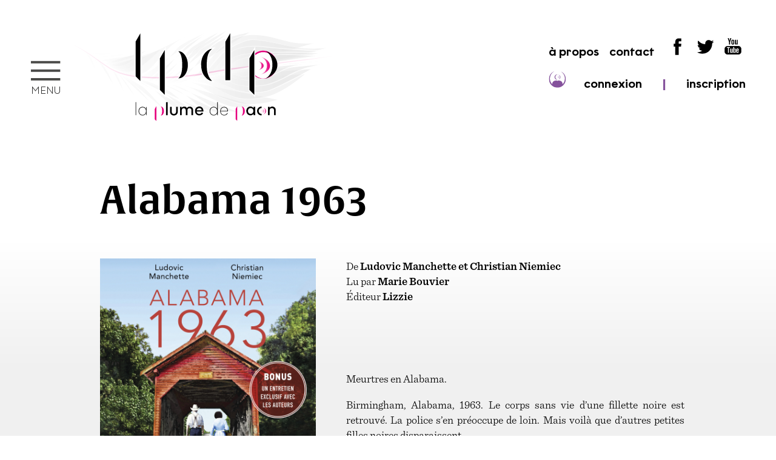

--- FILE ---
content_type: text/html; charset=UTF-8
request_url: https://www.laplumedepaon.com/livre-audio/alabama-1963/
body_size: 11336
content:
<!doctype html>
<html>
<head>
	<meta charset="UTF-8">
	<meta name="viewport" content="width=device-width, initial-scale=1">
	<link rel="profile" href="https://gmpg.org/xfn/11">

	<title>Alabama 1963 &#8211; La Plume de Paon</title>
<meta name='robots' content='max-image-preview:large' />
<link rel="alternate" type="application/rss+xml" title="La Plume de Paon &raquo; Flux" href="https://www.laplumedepaon.com/feed/" />
<link rel="alternate" type="application/rss+xml" title="La Plume de Paon &raquo; Flux des commentaires" href="https://www.laplumedepaon.com/comments/feed/" />
<script>
window._wpemojiSettings = {"baseUrl":"https:\/\/s.w.org\/images\/core\/emoji\/15.0.3\/72x72\/","ext":".png","svgUrl":"https:\/\/s.w.org\/images\/core\/emoji\/15.0.3\/svg\/","svgExt":".svg","source":{"concatemoji":"https:\/\/www.laplumedepaon.com\/wp-includes\/js\/wp-emoji-release.min.js?ver=6.5.2"}};
/*! This file is auto-generated */
!function(i,n){var o,s,e;function c(e){try{var t={supportTests:e,timestamp:(new Date).valueOf()};sessionStorage.setItem(o,JSON.stringify(t))}catch(e){}}function p(e,t,n){e.clearRect(0,0,e.canvas.width,e.canvas.height),e.fillText(t,0,0);var t=new Uint32Array(e.getImageData(0,0,e.canvas.width,e.canvas.height).data),r=(e.clearRect(0,0,e.canvas.width,e.canvas.height),e.fillText(n,0,0),new Uint32Array(e.getImageData(0,0,e.canvas.width,e.canvas.height).data));return t.every(function(e,t){return e===r[t]})}function u(e,t,n){switch(t){case"flag":return n(e,"\ud83c\udff3\ufe0f\u200d\u26a7\ufe0f","\ud83c\udff3\ufe0f\u200b\u26a7\ufe0f")?!1:!n(e,"\ud83c\uddfa\ud83c\uddf3","\ud83c\uddfa\u200b\ud83c\uddf3")&&!n(e,"\ud83c\udff4\udb40\udc67\udb40\udc62\udb40\udc65\udb40\udc6e\udb40\udc67\udb40\udc7f","\ud83c\udff4\u200b\udb40\udc67\u200b\udb40\udc62\u200b\udb40\udc65\u200b\udb40\udc6e\u200b\udb40\udc67\u200b\udb40\udc7f");case"emoji":return!n(e,"\ud83d\udc26\u200d\u2b1b","\ud83d\udc26\u200b\u2b1b")}return!1}function f(e,t,n){var r="undefined"!=typeof WorkerGlobalScope&&self instanceof WorkerGlobalScope?new OffscreenCanvas(300,150):i.createElement("canvas"),a=r.getContext("2d",{willReadFrequently:!0}),o=(a.textBaseline="top",a.font="600 32px Arial",{});return e.forEach(function(e){o[e]=t(a,e,n)}),o}function t(e){var t=i.createElement("script");t.src=e,t.defer=!0,i.head.appendChild(t)}"undefined"!=typeof Promise&&(o="wpEmojiSettingsSupports",s=["flag","emoji"],n.supports={everything:!0,everythingExceptFlag:!0},e=new Promise(function(e){i.addEventListener("DOMContentLoaded",e,{once:!0})}),new Promise(function(t){var n=function(){try{var e=JSON.parse(sessionStorage.getItem(o));if("object"==typeof e&&"number"==typeof e.timestamp&&(new Date).valueOf()<e.timestamp+604800&&"object"==typeof e.supportTests)return e.supportTests}catch(e){}return null}();if(!n){if("undefined"!=typeof Worker&&"undefined"!=typeof OffscreenCanvas&&"undefined"!=typeof URL&&URL.createObjectURL&&"undefined"!=typeof Blob)try{var e="postMessage("+f.toString()+"("+[JSON.stringify(s),u.toString(),p.toString()].join(",")+"));",r=new Blob([e],{type:"text/javascript"}),a=new Worker(URL.createObjectURL(r),{name:"wpTestEmojiSupports"});return void(a.onmessage=function(e){c(n=e.data),a.terminate(),t(n)})}catch(e){}c(n=f(s,u,p))}t(n)}).then(function(e){for(var t in e)n.supports[t]=e[t],n.supports.everything=n.supports.everything&&n.supports[t],"flag"!==t&&(n.supports.everythingExceptFlag=n.supports.everythingExceptFlag&&n.supports[t]);n.supports.everythingExceptFlag=n.supports.everythingExceptFlag&&!n.supports.flag,n.DOMReady=!1,n.readyCallback=function(){n.DOMReady=!0}}).then(function(){return e}).then(function(){var e;n.supports.everything||(n.readyCallback(),(e=n.source||{}).concatemoji?t(e.concatemoji):e.wpemoji&&e.twemoji&&(t(e.twemoji),t(e.wpemoji)))}))}((window,document),window._wpemojiSettings);
</script>
<style id='wp-emoji-styles-inline-css'>

	img.wp-smiley, img.emoji {
		display: inline !important;
		border: none !important;
		box-shadow: none !important;
		height: 1em !important;
		width: 1em !important;
		margin: 0 0.07em !important;
		vertical-align: -0.1em !important;
		background: none !important;
		padding: 0 !important;
	}
</style>
<link rel='stylesheet' id='wp-block-library-css' href='https://www.laplumedepaon.com/wp-includes/css/dist/block-library/style.min.css?ver=6.5.2' media='all' />
<style id='classic-theme-styles-inline-css'>
/*! This file is auto-generated */
.wp-block-button__link{color:#fff;background-color:#32373c;border-radius:9999px;box-shadow:none;text-decoration:none;padding:calc(.667em + 2px) calc(1.333em + 2px);font-size:1.125em}.wp-block-file__button{background:#32373c;color:#fff;text-decoration:none}
</style>
<style id='global-styles-inline-css'>
body{--wp--preset--color--black: #000000;--wp--preset--color--cyan-bluish-gray: #abb8c3;--wp--preset--color--white: #ffffff;--wp--preset--color--pale-pink: #f78da7;--wp--preset--color--vivid-red: #cf2e2e;--wp--preset--color--luminous-vivid-orange: #ff6900;--wp--preset--color--luminous-vivid-amber: #fcb900;--wp--preset--color--light-green-cyan: #7bdcb5;--wp--preset--color--vivid-green-cyan: #00d084;--wp--preset--color--pale-cyan-blue: #8ed1fc;--wp--preset--color--vivid-cyan-blue: #0693e3;--wp--preset--color--vivid-purple: #9b51e0;--wp--preset--gradient--vivid-cyan-blue-to-vivid-purple: linear-gradient(135deg,rgba(6,147,227,1) 0%,rgb(155,81,224) 100%);--wp--preset--gradient--light-green-cyan-to-vivid-green-cyan: linear-gradient(135deg,rgb(122,220,180) 0%,rgb(0,208,130) 100%);--wp--preset--gradient--luminous-vivid-amber-to-luminous-vivid-orange: linear-gradient(135deg,rgba(252,185,0,1) 0%,rgba(255,105,0,1) 100%);--wp--preset--gradient--luminous-vivid-orange-to-vivid-red: linear-gradient(135deg,rgba(255,105,0,1) 0%,rgb(207,46,46) 100%);--wp--preset--gradient--very-light-gray-to-cyan-bluish-gray: linear-gradient(135deg,rgb(238,238,238) 0%,rgb(169,184,195) 100%);--wp--preset--gradient--cool-to-warm-spectrum: linear-gradient(135deg,rgb(74,234,220) 0%,rgb(151,120,209) 20%,rgb(207,42,186) 40%,rgb(238,44,130) 60%,rgb(251,105,98) 80%,rgb(254,248,76) 100%);--wp--preset--gradient--blush-light-purple: linear-gradient(135deg,rgb(255,206,236) 0%,rgb(152,150,240) 100%);--wp--preset--gradient--blush-bordeaux: linear-gradient(135deg,rgb(254,205,165) 0%,rgb(254,45,45) 50%,rgb(107,0,62) 100%);--wp--preset--gradient--luminous-dusk: linear-gradient(135deg,rgb(255,203,112) 0%,rgb(199,81,192) 50%,rgb(65,88,208) 100%);--wp--preset--gradient--pale-ocean: linear-gradient(135deg,rgb(255,245,203) 0%,rgb(182,227,212) 50%,rgb(51,167,181) 100%);--wp--preset--gradient--electric-grass: linear-gradient(135deg,rgb(202,248,128) 0%,rgb(113,206,126) 100%);--wp--preset--gradient--midnight: linear-gradient(135deg,rgb(2,3,129) 0%,rgb(40,116,252) 100%);--wp--preset--font-size--small: 13px;--wp--preset--font-size--medium: 20px;--wp--preset--font-size--large: 36px;--wp--preset--font-size--x-large: 42px;--wp--preset--spacing--20: 0.44rem;--wp--preset--spacing--30: 0.67rem;--wp--preset--spacing--40: 1rem;--wp--preset--spacing--50: 1.5rem;--wp--preset--spacing--60: 2.25rem;--wp--preset--spacing--70: 3.38rem;--wp--preset--spacing--80: 5.06rem;--wp--preset--shadow--natural: 6px 6px 9px rgba(0, 0, 0, 0.2);--wp--preset--shadow--deep: 12px 12px 50px rgba(0, 0, 0, 0.4);--wp--preset--shadow--sharp: 6px 6px 0px rgba(0, 0, 0, 0.2);--wp--preset--shadow--outlined: 6px 6px 0px -3px rgba(255, 255, 255, 1), 6px 6px rgba(0, 0, 0, 1);--wp--preset--shadow--crisp: 6px 6px 0px rgba(0, 0, 0, 1);}:where(.is-layout-flex){gap: 0.5em;}:where(.is-layout-grid){gap: 0.5em;}body .is-layout-flow > .alignleft{float: left;margin-inline-start: 0;margin-inline-end: 2em;}body .is-layout-flow > .alignright{float: right;margin-inline-start: 2em;margin-inline-end: 0;}body .is-layout-flow > .aligncenter{margin-left: auto !important;margin-right: auto !important;}body .is-layout-constrained > .alignleft{float: left;margin-inline-start: 0;margin-inline-end: 2em;}body .is-layout-constrained > .alignright{float: right;margin-inline-start: 2em;margin-inline-end: 0;}body .is-layout-constrained > .aligncenter{margin-left: auto !important;margin-right: auto !important;}body .is-layout-constrained > :where(:not(.alignleft):not(.alignright):not(.alignfull)){max-width: var(--wp--style--global--content-size);margin-left: auto !important;margin-right: auto !important;}body .is-layout-constrained > .alignwide{max-width: var(--wp--style--global--wide-size);}body .is-layout-flex{display: flex;}body .is-layout-flex{flex-wrap: wrap;align-items: center;}body .is-layout-flex > *{margin: 0;}body .is-layout-grid{display: grid;}body .is-layout-grid > *{margin: 0;}:where(.wp-block-columns.is-layout-flex){gap: 2em;}:where(.wp-block-columns.is-layout-grid){gap: 2em;}:where(.wp-block-post-template.is-layout-flex){gap: 1.25em;}:where(.wp-block-post-template.is-layout-grid){gap: 1.25em;}.has-black-color{color: var(--wp--preset--color--black) !important;}.has-cyan-bluish-gray-color{color: var(--wp--preset--color--cyan-bluish-gray) !important;}.has-white-color{color: var(--wp--preset--color--white) !important;}.has-pale-pink-color{color: var(--wp--preset--color--pale-pink) !important;}.has-vivid-red-color{color: var(--wp--preset--color--vivid-red) !important;}.has-luminous-vivid-orange-color{color: var(--wp--preset--color--luminous-vivid-orange) !important;}.has-luminous-vivid-amber-color{color: var(--wp--preset--color--luminous-vivid-amber) !important;}.has-light-green-cyan-color{color: var(--wp--preset--color--light-green-cyan) !important;}.has-vivid-green-cyan-color{color: var(--wp--preset--color--vivid-green-cyan) !important;}.has-pale-cyan-blue-color{color: var(--wp--preset--color--pale-cyan-blue) !important;}.has-vivid-cyan-blue-color{color: var(--wp--preset--color--vivid-cyan-blue) !important;}.has-vivid-purple-color{color: var(--wp--preset--color--vivid-purple) !important;}.has-black-background-color{background-color: var(--wp--preset--color--black) !important;}.has-cyan-bluish-gray-background-color{background-color: var(--wp--preset--color--cyan-bluish-gray) !important;}.has-white-background-color{background-color: var(--wp--preset--color--white) !important;}.has-pale-pink-background-color{background-color: var(--wp--preset--color--pale-pink) !important;}.has-vivid-red-background-color{background-color: var(--wp--preset--color--vivid-red) !important;}.has-luminous-vivid-orange-background-color{background-color: var(--wp--preset--color--luminous-vivid-orange) !important;}.has-luminous-vivid-amber-background-color{background-color: var(--wp--preset--color--luminous-vivid-amber) !important;}.has-light-green-cyan-background-color{background-color: var(--wp--preset--color--light-green-cyan) !important;}.has-vivid-green-cyan-background-color{background-color: var(--wp--preset--color--vivid-green-cyan) !important;}.has-pale-cyan-blue-background-color{background-color: var(--wp--preset--color--pale-cyan-blue) !important;}.has-vivid-cyan-blue-background-color{background-color: var(--wp--preset--color--vivid-cyan-blue) !important;}.has-vivid-purple-background-color{background-color: var(--wp--preset--color--vivid-purple) !important;}.has-black-border-color{border-color: var(--wp--preset--color--black) !important;}.has-cyan-bluish-gray-border-color{border-color: var(--wp--preset--color--cyan-bluish-gray) !important;}.has-white-border-color{border-color: var(--wp--preset--color--white) !important;}.has-pale-pink-border-color{border-color: var(--wp--preset--color--pale-pink) !important;}.has-vivid-red-border-color{border-color: var(--wp--preset--color--vivid-red) !important;}.has-luminous-vivid-orange-border-color{border-color: var(--wp--preset--color--luminous-vivid-orange) !important;}.has-luminous-vivid-amber-border-color{border-color: var(--wp--preset--color--luminous-vivid-amber) !important;}.has-light-green-cyan-border-color{border-color: var(--wp--preset--color--light-green-cyan) !important;}.has-vivid-green-cyan-border-color{border-color: var(--wp--preset--color--vivid-green-cyan) !important;}.has-pale-cyan-blue-border-color{border-color: var(--wp--preset--color--pale-cyan-blue) !important;}.has-vivid-cyan-blue-border-color{border-color: var(--wp--preset--color--vivid-cyan-blue) !important;}.has-vivid-purple-border-color{border-color: var(--wp--preset--color--vivid-purple) !important;}.has-vivid-cyan-blue-to-vivid-purple-gradient-background{background: var(--wp--preset--gradient--vivid-cyan-blue-to-vivid-purple) !important;}.has-light-green-cyan-to-vivid-green-cyan-gradient-background{background: var(--wp--preset--gradient--light-green-cyan-to-vivid-green-cyan) !important;}.has-luminous-vivid-amber-to-luminous-vivid-orange-gradient-background{background: var(--wp--preset--gradient--luminous-vivid-amber-to-luminous-vivid-orange) !important;}.has-luminous-vivid-orange-to-vivid-red-gradient-background{background: var(--wp--preset--gradient--luminous-vivid-orange-to-vivid-red) !important;}.has-very-light-gray-to-cyan-bluish-gray-gradient-background{background: var(--wp--preset--gradient--very-light-gray-to-cyan-bluish-gray) !important;}.has-cool-to-warm-spectrum-gradient-background{background: var(--wp--preset--gradient--cool-to-warm-spectrum) !important;}.has-blush-light-purple-gradient-background{background: var(--wp--preset--gradient--blush-light-purple) !important;}.has-blush-bordeaux-gradient-background{background: var(--wp--preset--gradient--blush-bordeaux) !important;}.has-luminous-dusk-gradient-background{background: var(--wp--preset--gradient--luminous-dusk) !important;}.has-pale-ocean-gradient-background{background: var(--wp--preset--gradient--pale-ocean) !important;}.has-electric-grass-gradient-background{background: var(--wp--preset--gradient--electric-grass) !important;}.has-midnight-gradient-background{background: var(--wp--preset--gradient--midnight) !important;}.has-small-font-size{font-size: var(--wp--preset--font-size--small) !important;}.has-medium-font-size{font-size: var(--wp--preset--font-size--medium) !important;}.has-large-font-size{font-size: var(--wp--preset--font-size--large) !important;}.has-x-large-font-size{font-size: var(--wp--preset--font-size--x-large) !important;}
.wp-block-navigation a:where(:not(.wp-element-button)){color: inherit;}
:where(.wp-block-post-template.is-layout-flex){gap: 1.25em;}:where(.wp-block-post-template.is-layout-grid){gap: 1.25em;}
:where(.wp-block-columns.is-layout-flex){gap: 2em;}:where(.wp-block-columns.is-layout-grid){gap: 2em;}
.wp-block-pullquote{font-size: 1.5em;line-height: 1.6;}
</style>
<link rel='stylesheet' id='pmpro_frontend-css' href='https://www.laplumedepaon.com/wp-content/plugins/paid-memberships-pro/css/frontend.css?ver=3.0.3' media='screen' />
<link rel='stylesheet' id='pmpro_print-css' href='https://www.laplumedepaon.com/wp-content/plugins/paid-memberships-pro/css/print.css?ver=3.0.3' media='print' />
<link rel='stylesheet' id='lpdp-style-css' href='https://www.laplumedepaon.com/wp-content/themes/lpdp-v1.5/style.css?ver=1.0.0' media='all' />
<link rel="https://api.w.org/" href="https://www.laplumedepaon.com/wp-json/" /><link rel="alternate" type="application/json" href="https://www.laplumedepaon.com/wp-json/wp/v2/livre-audio/742" /><link rel="EditURI" type="application/rsd+xml" title="RSD" href="https://www.laplumedepaon.com/xmlrpc.php?rsd" />
<meta name="generator" content="WordPress 6.5.2" />
<link rel="canonical" href="https://www.laplumedepaon.com/livre-audio/alabama-1963/" />
<link rel='shortlink' href='https://www.laplumedepaon.com/?p=742' />
<link rel="alternate" type="application/json+oembed" href="https://www.laplumedepaon.com/wp-json/oembed/1.0/embed?url=https%3A%2F%2Fwww.laplumedepaon.com%2Flivre-audio%2Falabama-1963%2F" />
<link rel="alternate" type="text/xml+oembed" href="https://www.laplumedepaon.com/wp-json/oembed/1.0/embed?url=https%3A%2F%2Fwww.laplumedepaon.com%2Flivre-audio%2Falabama-1963%2F&#038;format=xml" />


	<link rel="stylesheet" href="https://www.laplumedepaon.com/wp-content/themes/lpdp-v1.5/responsive.css">

	<link rel="stylesheet" href="https://use.typekit.net/xfx4mlt.css">
	<link rel="stylesheet" href="https://www.laplumedepaon.com/wp-content/themes/lpdp-v1.5/fonts/Graphit-www/stylesheet.css">

	
	<script src="https://www.laplumedepaon.com/wp-content/themes/lpdp-v1.5/js/jquery-3.4.1.min.js"></script>
	<script src="https://www.laplumedepaon.com/wp-content/themes/lpdp-v1.5/js/masonry.pkgd.min.js"></script>

	<!-- favicon -->
	<link rel="apple-touch-icon" sizes="180x180" href="https://www.laplumedepaon.com/wp-content/themes/lpdp-v1.5/favicon/apple-touch-icon.png">
	<link rel="icon" type="image/png" sizes="32x32" href="https://www.laplumedepaon.com/wp-content/themes/lpdp-v1.5/favicon/favicon-32x32.png">
	<link rel="icon" type="image/png" sizes="16x16" href="https://www.laplumedepaon.com/wp-content/themes/lpdp-v1.5/favicon/favicon-16x16.png">
	<link rel="manifest" href="https://www.laplumedepaon.com/wp-content/themes/lpdp-v1.5/favicon/site.webmanifest">
	<link rel="mask-icon" href="https://www.laplumedepaon.com/wp-content/themes/lpdp-v1.5/favicon/safari-pinned-tab.svg" color="#5bbad5">
	<meta name="msapplication-TileColor" content="#da532c">
	<meta name="theme-color" content="#ffffff">

	<!-- OpenGrah Meta -->
	<meta property="og:title" content="La Plume de Paon">
	<meta property="og:description" content="Promotion du livre audio francophone">
	<meta property="og:type" content="website">
	<meta property="og:url" content="https://www.laplumedepaon.com">
	<meta property="og:image" content="https://www.laplumedepaon.com/avatar.png"/>

	<!-- Owl -->
	<!-- <link rel="stylesheet" href="https://www.laplumedepaon.com/wp-content/themes/lpdp-v1.5/js/OwlCarousel2-2.3.4/docs/assets/css/docs.theme.min.css"> -->
	<link rel="stylesheet" href="https://www.laplumedepaon.com/wp-content/themes/lpdp-v1.5/js/OwlCarousel2-2.3.4/dist/assets/owl.carousel.css">
	<link rel="stylesheet" href="https://www.laplumedepaon.com/wp-content/themes/lpdp-v1.5/js/OwlCarousel2-2.3.4/dist/assets/owl.theme.default.min.css">
	<script src="https://www.laplumedepaon.com/wp-content/themes/lpdp-v1.5/js/OwlCarousel2-2.3.4/dist/owl.carousel.js"></script>

	<!-- Audio Calamansi -->
	<link rel="stylesheet" href="https://www.laplumedepaon.com/wp-content/themes/lpdp-v1.5/js/audio-calamansi-js/dist/calamansi.min.css">
	<script src="https://www.laplumedepaon.com/wp-content/themes/lpdp-v1.5/js/audio-calamansi-js/dist/calamansi.min.js"></script>


	


	

	<!-- Meta Pixel Code -->
<script>
!function(f,b,e,v,n,t,s)
{if(f.fbq)return;n=f.fbq=function(){n.callMethod?
n.callMethod.apply(n,arguments):n.queue.push(arguments)};
if(!f._fbq)f._fbq=n;n.push=n;n.loaded=!0;n.version='2.0';
n.queue=[];t=b.createElement(e);t.async=!0;
t.src=v;s=b.getElementsByTagName(e)[0];
s.parentNode.insertBefore(t,s)}(window, document,'script',
'https://connect.facebook.net/en_US/fbevents.js');
fbq('init', '2851763828316074');
fbq('track', 'PageView');
</script>
<noscript><img height="1" width="1" style="display:none"
src="https://www.facebook.com/tr?id=2851763828316074&ev=PageView&noscript=1"
/></noscript>
<!-- End Meta Pixel Code -->


</head>

<body>
<!-- 
/ / / / / / / / / / / / / / / / / / / / / /
/ / / / / / / / / / / / / / / / / / / / / /
/ / / / / / / / / / / / / / / / / / / / / /

ENTETE

/ / / / / / / / / / / / / / / / / / / / / /
/ / / / / / / / / / / / / / / / / / / / / /
/ / / / / / / / / / / / / / / / / / / / / /
-->
<div id="entete" class="home">
	
	<div id="menu-hamburger">menu</div>
	<div id="logo">
		<div id="logo-1" class="home"></div>
		<div id="logo-2" class="home"></div>
	</div>
	<div id="nav">
		<div class="nav-ligne">
			<div><a href="https://www.laplumedepaon.com/a-propos">à propos</a></div>
			<div><a href="https://www.laplumedepaon.com/contact">contact</a></div>

			<div>
				<a href="https://www.facebook.com/laplumedepaon1/" target="_blank"><img src="https://www.laplumedepaon.com/wp-content/themes/lpdp-v1.5/imgs/logo-facebook.svg" alt="Facebook"></a>
				<a href="https://twitter.com/laplumedepaon" target="_blank"><img src="https://www.laplumedepaon.com/wp-content/themes/lpdp-v1.5/imgs/logo-twitter.svg" alt="Twitter"></a>
				<a href="https://www.youtube.com/@AssociationLaPlumedePaon" target="_blank"><img src="https://www.laplumedepaon.com/wp-content/themes/lpdp-v1.5/imgs/logo-youtube.svg" alt="YouTube"></a>
			</div>
		</div>
		<div class="nav-ligne">
			<div>
				<div id="nav-login"><img src="https://www.laplumedepaon.com/wp-content/themes/lpdp-v1.5/imgs/logo-login-violet.svg"></div> 
				<a href="https://www.laplumedepaon.com/login">connexion</a>
			</div>
			<div class="nav-separateur home">|</div>
			<div><a href="https://www.laplumedepaon.com/subscribe">inscription</a></div>
		</div>
	</div><!-- #nav-->

</div><!-- #entete -->

<!-- 
/ / / / / / / / / / / / / / / / / / / / / /
/ / / / / / / / / / / / / / / / / / / / / /
/ / / / / / / / / / / / / / / / / / / / / /

ENTETE REDUITE

/ / / / / / / / / / / / / / / / / / / / / /
/ / / / / / / / / / / / / / / / / / / / / /
/ / / / / / / / / / / / / / / / / / / / / /
-->
<div id="entete-s" class="home">

	<div id="menu-hamburger-s">menu</div>
	<div id="logo-s">
		<div id="logo-2" class="home"></div>
	</div>
	<div id="nav-s">
		<div class="nav-ligne">
			<div><a href="https://www.laplumedepaon.com/a-propos">à propos</a></div>
			<div><a href="https://www.laplumedepaon.com/contact">contact</a></div>

			<div>
				<a href="https://www.facebook.com/laplumedepaon1/" target="_blank"><img src="https://www.laplumedepaon.com/wp-content/themes/lpdp-v1.5/imgs/logo-facebook.svg" alt="Facebook"></a>
				<a href="https://twitter.com/laplumedepaon" target="_blank"><img src="https://www.laplumedepaon.com/wp-content/themes/lpdp-v1.5/imgs/logo-twitter.svg" alt="Twitter"></a>
				<a href="https://www.youtube.com/@AssociationLaPlumedePaon" target="_blank"><img src="https://www.laplumedepaon.com/wp-content/themes/lpdp-v1.5/imgs/logo-youtube.svg" alt="YouTube"></a>
			</div>
		</div>
		<div class="nav-ligne">
			<div>
				<div id="nav-login"><img src="https://www.laplumedepaon.com/wp-content/themes/lpdp-v1.5/imgs/logo-login-violet.svg"></div> 
				<a href="https://www.laplumedepaon.com/login">connexion</a>
			</div>
			<div class="nav-separateur home">|</div>
			<div><a href="https://www.laplumedepaon.com/subscribe">inscription</a></div>
		</div>
	</div><!-- #nav-->


</div><!-- #entete-reduite -->
<!-- 
/ / / / / / / / / / / / / / / / / / / / / /
/ / / / / / / / / / / / / / / / / / / / / /
/ / / / / / / / / / / / / / / / / / / / / /

MENU

/ / / / / / / / / / / / / / / / / / / / / /
/ / / / / / / / / / / / / / / / / / / / / /
/ / / / / / / / / / / / / / / / / / / / / /
-->
<div id="menu" class="home">

	<!-- CLOSE & LOGO -->
	<div id="menu-close"></div>
	<div id="menu-logotype"></div>

	
	<!-- 
	/ / / / / / / / / / / / / / / / / / / / / /
	BOUTONS TOUT PUBLIC / PRO
	/ / / / / / / / / / / / / / / / / / / / / /
	-->
	<div id="menu-tpp"  style="opacity:0;" ><!-- tpp tout public / pro -->
		<div id="menu-tpp-tout_public">Tout public</div>
		<div id="menu-tpp-pro">Professionnels</div>
		<div class="clear"></div>

		<div id="menu-tpp-filet"></div>
		<div id="menu-tpp-filet-tout_public"></div>
		<div id="menu-tpp-filet-pro"></div>
	</div>
	


	<div id="menu-conteneur">
		

		<div class="menu-colonne">

			<div><a href="https://www.laplumedepaon.com/a-propos">À propos</a></div>
			<div><a href="https://www.laplumedepaon.com/contact">Contact</a></div>
			<div><a href="https://www.laplumedepaon.com/actualites">Actualités</a></div>
			<div><a href="https://www.laplumedepaon.com/espace-presse">Espace presse</a></div>
			<div><a href="https://www.laplumedepaon.com/livres-audio">Nos sélections<br>de livres audio</a></div>
			<div><a href="https://www.laplumedepaon.com/prix-du-livre-audio">Prix du livre audio</a></div>

			<div id="menu-social">
				<div id="menu-social-fb"><a href="https://www.facebook.com/laplumedepaon1/" target="_blank"><img src="https://www.laplumedepaon.com/wp-content/themes/lpdp-v1.5/imgs/logo-facebook.svg"></a></div>
				<div id="menu-social-twitter"><a href="https://twitter.com/laplumedepaon" target="_blank"><img src="https://www.laplumedepaon.com/wp-content/themes/lpdp-v1.5/imgs/logo-twitter.svg"></a></div>
				<div id="menu-social-youtube"><a href="https://www.youtube.com/@AssociationLaPlumedePaon" target="_blank"><img src="https://www.laplumedepaon.com/wp-content/themes/lpdp-v1.5/imgs/logo-youtube.svg"></a></div>
			</div>
		</div><!-- menu colonne 1 -->


		<div class="menu-colonne">
			<div id="menu-connexion-smartphone">
				
				<div id="pied-login"><img src="https://www.laplumedepaon.com/wp-content/themes/lpdp-v1.5/imgs/logo-login-magenta.svg"></div> 
				<a href="https://www.laplumedepaon.com/login">connexion</a>
			
				<span class="pied-separateur">&nbsp; |  &nbsp;</span>
				<a href="https://www.laplumedepaon.com/subscribe">inscription</a>
			</div>
			
			<div id="menu-gratuit"><a href="https://www.laplumedepaon.com/subscribe">Inscription gratuite</a></div>
			<div><a href="https://www.laplumedepaon.com/nos-ressources">Nos ressources</a></div>
			<div><a href="https://www.laplumedepaon.com/autres-ressources">Autres ressources</a></div>
			<div><a href="https://www.laplumedepaon.com/annuaire-des-editeurs">Annuaire des éditeurs</a></div>
			<div><!--<a href="https://www.laplumedepaon.com/calendrier-pro"> -->Calendrier des rencontres professionnelles<!-- </a> --></div>
			<div><!--<a href="https://www.laplumedepaon.com/appel-a-projets"> -->Appel à projets<!-- </a> --></div>

			<div id="menu-premium"><a href="https://www.laplumedepaon.com/subscribe">Adhésion à la Plume de Paon PRO</a></div>
			<div><!--<a href="https://www.laplumedepaon.com/formations"> -->Prochaines formations<!-- </a> --></div>
			<div><!--<a href="https://www.laplumedepaon.com/accompagnement"> -->Accompagnement<!-- </a> --></div>
			<!-- <div><a href="a-venir">Prestations à venir</a></div> -->
		</div><!-- menu colonne 2 -->

		<div class="menu-colonne">

			<div id="menu-connexion">
				
					<div id="menu-login"><img src="https://www.laplumedepaon.com/wp-content/themes/lpdp-v1.5/imgs/logo-login-magenta.svg"></div> 
					<a href="https://www.laplumedepaon.com/login">connexion </a>
				
				<span class="menu-separateur">&nbsp; |  &nbsp;</span>
				<a href="https://www.laplumedepaon.com/subscribe">inscription</a>
			</div>

			<div id="menu-inscription-infos">
				Inscrivez-vous 
				<span class="menu-inscription-infos-exergue"><a href="https://www.laplumedepaon.com/subscribe">gratuitement</a></span> 
				ou <br>
				<span class="menu-inscription-infos-exergue"><a href="https://www.laplumedepaon.com/subscribe">adhérez à la Plume de Paon PRO</a></span>

				<div id="menu-inscription-comparer">
					<div id="menu-inscription-comparer-texte">
						<a href="https://www.laplumedepaon.com/offres">comparer les offres</a>
					</div>
					<div id="menu-inscription-comparer-filet"></div>
				</div>
			</div>

					</div><!-- menu colonne 3 -->

		
	</div><!-- menu-conteneur fond blanc-->	


	<div id="menu-infos">
		<div>
			2022 
			<span class="menu-infos-separateur">&nbsp; | &nbsp; </span>
			<a href="https://www.laplumedepaon.com/mentions-legales">Mentions légales</a>
			<span class="menu-infos-separateur">&nbsp; | &nbsp;</span>
			<a href="https://www.michelravey.com" target=""_blank><img id="menu-mravey-logo" src="https://www.laplumedepaon.com/wp-content/themes/lpdp-v1.5/imgs/logo-michelravey-noir.svg" alt="webdesign michelravey.com">
			<span class="menu-mravey-text">webdesign michelravey.com</span></a>
		</div>
	</div>

</div><!-- menu -->



	

    

<!-- 
/ / / / / / / / / / / / / / / / / / / / / /
/ / / / / / / / / / / / / / / / / / / / / /
/ / / / / / / / / / / / / / / / / / / / / /

CONTENU

/ / / / / / / / / / / / / / / / / / / / / /
/ / / / / / / / / / / / / / / / / / / / / /
/ / / / / / / / / / / / / / / / / / / / / /
-->
<div class="titre">Alabama 1963</div>
<div class="sous-titre"></div>

<div id="conteneur">


	<div id="livre_audio-contenu">
        
        
       
        <div class="livre_audio-colonne">
                        <div class="livre_audio-couverture">
            <img src="https://www.laplumedepaon.com/wp-content/themes/lpdp-v1.5/covers/Alabama_1963.jpg" alt="Alabama 1963">
            </div>
                        
            <p>
                        <div class="livre_audio-extrait">
            <span class="calamansi" data-skin="https://www.laplumedepaon.com/wp-content/themes/lpdp-v1.5/js/audio-calamansi-js/dist/skins/custom/"
            data-source="https://www.laplumedepaon.com/wp-content/themes/lpdp-v1.5/mp3/Alabama_1963-extrait.mp3"></span>
            </div>
            
            <p>
            <a href="https://www.laplumedepaon.com/nos-selections/grand-prix-2023/">Grand Prix 2023</a>, <a href="https://www.laplumedepaon.com/nos-selections/polar/">Polar</a>, <a href="https://www.laplumedepaon.com/nos-selections/selection-livre-audio-francophone-adulte-2023/">Sélection livre audio francophone adulte 2023</a>, <a href="https://www.laplumedepaon.com/nos-selections/selection-polar-2023/">Sélection Polar 2023</a>
        </div>
        <div class="livre_audio-colonne">
            De <span class="l-infos-bold">Ludovic Manchette et Christian Niemiec</span><br>
            Lu par <span class="l-infos-bold">Marie Bouvier</span><br>
            Éditeur <span class="l-infos-bold">Lizzie</span><br>
            <br>
            <br>
                                    <p><br>
            <p>Meurtres en Alabama.</p>
<p>Birmingham, Alabama, 1963. Le corps sans vie d’une fillette noire est retrouvé. La police s’en préoccupe de loin. Mais voilà que d’autres petites filles noires disparaissent…<br />
Bud Larkin, détective privé bougon, alcoolique et raciste, accepte d’enquêter pour le père de la première victime.<br />
Adela Cobb, femme de ménage noire, jeune veuve et mère de famille, s’interroge : « Les petites filles, ça disparaît pas comme ça… »Deux êtres que tout oppose. <i>A priori.</i><br />
<i>Sous des airs de polar américain, Alabama 1963</i> est avant tout une plongée captivante dans les États-Unis des années 1960, sur fond de ségrégation, de Ku Klux Klan et d’assassinat de Kennedy.</p>
<p>Inclus un entretien exclusif avec les auteurs.</p>        </div>

        <div class="clear"></div>
    </div>



</div>	<!-- #conteneur -->





<!-- 
/ / / / / / / / / / / / / / / / / / / / / /
/ / / / / / / / / / / / / / / / / / / / / /
/ / / / / / / / / / / / / / / / / / / / / /

PIED

/ / / / / / / / / / / / / / / / / / / / / /
/ / / / / / / / / / / / / / / / / / / / / /
/ / / / / / / / / / / / / / / / / / / / / /
-->

<div id="retour-haut"></div>



<div id="pied" class="home"  style="display:block;margin-top:0px;" >
	

	

	

	<div id="pied-logotype-smartphone"></div>

	<div id="pied-conteneur"  style="margin-top:0px;" >

		<div class="pied-colonne">
			<div id="pied-logotype"></div>

			<div><a href="https://www.laplumedepaon.com/a-propos">À propos</a></div>
			<div><a href="https://www.laplumedepaon.com/contact">Contact</a></div>
			<div><a href="https://www.laplumedepaon.com/actualites">Actualités</a></div>
			<div><a href="https://www.laplumedepaon.com/espace-presse">Espace presse</a></div>
			<div><a href="https://www.laplumedepaon.com/livres-audio">Nos sélections<br> de livres audio</a></div>
			<div><a href="https://www.laplumedepaon.com/prix-du-livre-audio">Prix du livre audio</a></div>

			<div id="pied-social">
				<div id="pied-social-fb"><a href="https://www.facebook.com/laplumedepaon1/" target="_blank"><img src="https://www.laplumedepaon.com/wp-content/themes/lpdp-v1.5/imgs/logo-facebook.svg"></a></div>
				<div id="pied-social-twitter"><a href="https://twitter.com/laplumedepaon" target="_blank"><img src="https://www.laplumedepaon.com/wp-content/themes/lpdp-v1.5/imgs/logo-twitter.svg"></a></div>
				<div id="pied-social-youtube"><a href="https://www.youtube.com/@AssociationLaPlumedePaon" target="_blank"><img src="https://www.laplumedepaon.com/wp-content/themes/lpdp-v1.5/imgs/logo-youtube.svg"></a></div>
			</div>
		</div><!-- pied colonne 1 -->


		<div class="pied-colonne">

			<div id="pied-connexion-smartphone">
				
				<div id="pied-login"><img src="https://www.laplumedepaon.com/wp-content/themes/lpdp-v1.5/imgs/logo-login-magenta.svg"></div> 
				<a href="https://www.laplumedepaon.com/login">connexion</a>
			
				<span class="pied-separateur">&nbsp; |  &nbsp;</span>
				<a href="https://www.laplumedepaon.com/subscribe">inscription</a>
			</div>


			<div id="pied-gratuit"><a href="https://www.laplumedepaon.com/subscribe">Inscription gratuite</a></div>
			<div><a href="https://www.laplumedepaon.com/nos-ressources">Nos ressources</a></div>
			<div><a href="https://www.laplumedepaon.com/autres-ressources">Autres ressources</a></div>
			<div><a href="https://www.laplumedepaon.com/annuaire-des-editeurs">Annuaire des éditeurs</a></div>
			<div><!-- <a href="https://www.laplumedepaon.com/calendrier-pro"> -->Calendrier des rencontres professionnelles<!-- </a> --></div>
			<div><!-- <a href="https://www.laplumedepaon.com/appel-a-projets"> -->Appel à projets<!-- </a> --></div>

			<div id="pied-premium"><a href="https://www.laplumedepaon.com/subscribe">Adhésion à la Plume de Paon PRO</a></div>
			<div><!-- <a href="https://www.laplumedepaon.com/formations"> -->Prochaines formations<!-- </a> --></div>
			<div><!-- <a href="https://www.laplumedepaon.com/accompagnement"> -->Accompagnement<!-- </a> --></div>
			<!-- <div><a href="a-venir">Prestations à venir</a></div> -->
		</div><!-- pied colonne 2 -->

		<div class="pied-colonne">

			<div id="pied-connexion">
				
					<div id="pied-login"><img src="https://www.laplumedepaon.com/wp-content/themes/lpdp-v1.5/imgs/logo-login-magenta.svg"></div> 
					<a href="https://www.laplumedepaon.com/login">connexion</a>
				
				<span class="pied-separateur">&nbsp; |  &nbsp;</span>
				<a href="https://www.laplumedepaon.com/subscribe">inscription</a>
			</div>

			<div id="pied-inscription-infos">
				Inscrivez-vous 
				<span class="pied-inscription-infos-exergue"><a href="https://www.laplumedepaon.com/subscribe">gratuitement</a></span> 
				ou <br>
				<span class="pied-inscription-infos-exergue"><a href="https://www.laplumedepaon.com/subscribe">adhérez à la Plume de Paon PRO</a></span>

				<div id="pied-inscription-comparer">
					<div id="pied-inscription-comparer-texte">
						<a href="https://www.laplumedepaon.com/offres">comparer les offres</a>
					</div>
					<div id="pied-inscription-comparer-filet"></div>
				</div>
			</div>

			<div id="pied-newsletter">
				Abonnez-vous à la <br>
			 	<span class="pied-newsletter-bigger">Newsletter</span>
			 	<p>
			 	  
  
  <div class="
    mailpoet_form_popup_overlay
      "></div>
  <div
    id="mailpoet_form_1"
    class="
      mailpoet_form
      mailpoet_form_shortcode
      mailpoet_form_position_
      mailpoet_form_animation_
    "
      >

    <style type="text/css">
     #mailpoet_form_1 .mailpoet_form {  }
#mailpoet_form_1 .mailpoet_column_with_background { padding: 10px; }
#mailpoet_form_1 .mailpoet_form_column:not(:first-child) { margin-left: 20px; }
#mailpoet_form_1 .mailpoet_paragraph { line-height: 20px; margin-bottom: 20px; }
#mailpoet_form_1 .mailpoet_segment_label, #mailpoet_form_1 .mailpoet_text_label, #mailpoet_form_1 .mailpoet_textarea_label, #mailpoet_form_1 .mailpoet_select_label, #mailpoet_form_1 .mailpoet_radio_label, #mailpoet_form_1 .mailpoet_checkbox_label, #mailpoet_form_1 .mailpoet_list_label, #mailpoet_form_1 .mailpoet_date_label { display: block; font-weight: normal; }
#mailpoet_form_1 .mailpoet_text, #mailpoet_form_1 .mailpoet_textarea, #mailpoet_form_1 .mailpoet_select, #mailpoet_form_1 .mailpoet_date_month, #mailpoet_form_1 .mailpoet_date_day, #mailpoet_form_1 .mailpoet_date_year, #mailpoet_form_1 .mailpoet_date { display: block; }
#mailpoet_form_1 .mailpoet_text, #mailpoet_form_1 .mailpoet_textarea { width: 200px; }
#mailpoet_form_1 .mailpoet_checkbox {  }
#mailpoet_form_1 .mailpoet_submit {  }
#mailpoet_form_1 .mailpoet_divider {  }
#mailpoet_form_1 .mailpoet_message {  }
#mailpoet_form_1 .mailpoet_form_loading { width: 30px; text-align: center; line-height: normal; }
#mailpoet_form_1 .mailpoet_form_loading > span { width: 5px; height: 5px; background-color: #5b5b5b; }#mailpoet_form_1{border-radius: 0px;text-align: left;}#mailpoet_form_1 form.mailpoet_form {padding: 5px;}#mailpoet_form_1{width: 100%;}#mailpoet_form_1 .mailpoet_message {margin: 0; padding: 0 20px;}#mailpoet_form_1 .mailpoet_paragraph.last {margin-bottom: 0} @media (max-width: 500px) {#mailpoet_form_1 {background-image: none;}} @media (min-width: 500px) {#mailpoet_form_1 .last .mailpoet_paragraph:last-child {margin-bottom: 0}}  @media (max-width: 500px) {#mailpoet_form_1 .mailpoet_form_column:last-child .mailpoet_paragraph:last-child {margin-bottom: 0}} 
    </style>

    <form
      target="_self"
      method="post"
      action="https://www.laplumedepaon.com/wp-admin/admin-post.php?action=mailpoet_subscription_form"
      class="mailpoet_form mailpoet_form_form mailpoet_form_shortcode"
      novalidate
      data-delay=""
      data-exit-intent-enabled=""
      data-font-family=""
      data-cookie-expiration-time=""
    >
      <input type="hidden" name="data[form_id]" value="1" />
      <input type="hidden" name="token" value="b24dcb4561" />
      <input type="hidden" name="api_version" value="v1" />
      <input type="hidden" name="endpoint" value="subscribers" />
      <input type="hidden" name="mailpoet_method" value="subscribe" />

      <label class="mailpoet_hp_email_label" style="display: none !important;">Veuillez laisser ce champ vide<input type="email" name="data[email]"/></label><div class="mailpoet_paragraph "><label for="form_first_name_1" class="mailpoet-screen-reader-text"  data-automation-id="form_first_name_label" >Prénom</label><input type="text" autocomplete="given-name" class="mailpoet_text" id="form_first_name_1" name="data[form_field_ZjY5ODZhYjUzOTMzX2ZpcnN0X25hbWU=]" title="Prénom" value="" style="width:100%;box-sizing:border-box;padding:5px;margin: 0 auto 0 0;" data-automation-id="form_first_name"  placeholder="Prénom" data-parsley-names='[&quot;Veuillez sp\u00e9cifier un nom valide.&quot;,&quot;Les adresses dans les noms ne sont pas autoris\u00e9es, veuillez ajouter votre nom \u00e0 la place.&quot;]'/></div>
<div class="mailpoet_paragraph "><label for="form_last_name_1" class="mailpoet-screen-reader-text"  data-automation-id="form_last_name_label" >Nom</label><input type="text" autocomplete="family-name" class="mailpoet_text" id="form_last_name_1" name="data[form_field_ZThiNDQ4ZmE1ZDllX2xhc3RfbmFtZQ==]" title="Nom" value="" style="width:100%;box-sizing:border-box;padding:5px;margin: 0 auto 0 0;" data-automation-id="form_last_name"  placeholder="Nom" data-parsley-names='[&quot;Veuillez sp\u00e9cifier un nom valide.&quot;,&quot;Les adresses dans les noms ne sont pas autoris\u00e9es, veuillez ajouter votre nom \u00e0 la place.&quot;]'/></div>
<div class="mailpoet_paragraph "><label for="form_email_1" class="mailpoet-screen-reader-text"  data-automation-id="form_email_label" >Adresse e-mail <span class="mailpoet_required">*</span></label><input type="email" autocomplete="email" class="mailpoet_text" id="form_email_1" name="data[form_field_YmY4YTljOGVlZWY0X2VtYWls]" title="Adresse e-mail" value="" style="width:100%;box-sizing:border-box;padding:5px;margin: 0 auto 0 0;" data-automation-id="form_email"  placeholder="Adresse e-mail *" data-parsley-required="true" data-parsley-minlength="6" data-parsley-maxlength="150" data-parsley-type-message="Cette valeur doit être un e-mail valide." data-parsley-errors-container=".mailpoet_error_email_" data-parsley-required-message="Ce champ est nécessaire."/></div>
<div class="mailpoet_paragraph "><input type="submit" class="mailpoet_submit" value="Je m’abonne !" data-automation-id="subscribe-submit-button" style="width:100%;box-sizing:border-box;padding:5px;margin: 0 auto 0 0;border-color:transparent;" /><span class="mailpoet_form_loading"><span class="mailpoet_bounce1"></span><span class="mailpoet_bounce2"></span><span class="mailpoet_bounce3"></span></span></div>

      <div class="mailpoet_message">
        <p class="mailpoet_validate_success"
                style="display:none;"
                >Vérifiez votre boite de réception ou votre répertoire d’indésirables pour confirmer votre abonnement.
        </p>
        <p class="mailpoet_validate_error"
                style="display:none;"
                >        </p>
      </div>
    </form>

      </div>

  	
			</div>
			
		</div><!-- pied colonne 3 -->

		<div id="pied-infos">
			<div>
				2022 
				<span class="pied-infos-separateur">&nbsp; | &nbsp; </span>
				<a href="https://www.laplumedepaon.com/mentions-legales">Mentions légales</a>
				<span class="pied-infos-separateur">&nbsp; | &nbsp;</span>
				<a href="https://www.michelravey.com" target="_blank"><img id="pied-mravey-logo" src="https://www.laplumedepaon.com/wp-content/themes/lpdp-v1.5/imgs/logo-michelravey-noir.svg" alt="webdesign michelravey.com">
				<span class="pied-mravey-text">webdesign michelravey.com</a></span>
			</div>
		</div>
	</div><!-- pied-conteneur fond blanc-->	
</div><!-- pied -->







<script>
$(document).ready(function() {

	
	let largeurEcran = $(window).width();

	//Logo change after 4s
	setTimeout(function() {
		$('#logo-1').fadeTo(400,0);
		$('#logo-2').fadeTo(400,1);
	}, 4000);




	

	$(window).scroll(function() {
		let scrolledHeight = $(document).scrollTop();
		
		if (largeurEcran > 760) {
			if (scrolledHeight > 125) { 
				$('#retour-haut').fadeTo(0,0.4); 
				//vignetteProportions();
							} else {
				$('#retour-haut').hide(); 
				//vignetteProportions();
							}
		}

	});
	

	/* 
	. . . . . . . . . . . . . . . . . . . 
	. . . . . . . . . . . . . . . . . . . 
	. . . . . . . . . . . . . . . . . . . 

	MENU

	. . . . . . . . . . . . . . . . . . . 
	. . . . . . . . . . . . . . . . . . . 
	. . . . . . . . . . . . . . . . . . . 
	*/


	$('#menu-hamburger, #menu-hamburger-s').click(function() {
		$('#menu').show();
	});
	$('#menu-close').click(function() {
		$('#menu').hide();
	});


	/* RETOUR HAUT */
	$('#retour-haut').click(function() {
		$('body, html').animate({ scrollTop: 0});
	});
	$('#retour-haut').mouseenter(function() {
		$(this).fadeTo(0,1);
	});
	$('#retour-haut').mouseleave(function() {
		$(this).fadeTo(0,0.4);
	});


	//lien Accueil
	$('#logo-1, #logo-2').click(function() { self.location.href='https://www.laplumedepaon.com'; });
	$('#menu-logotype').click(function() { self.location.href='https://www.laplumedepaon.com'; });
	$('#pied-logotype').click(function() { self.location.href='https://www.laplumedepaon.com'; });
	
	//liens Public
	
	$('#index-titre-actualites').click(function() { self.location.href='https://www.laplumedepaon.com/actualites'; });
	$('#index-public-actus').click(function() { self.location.href='https://www.laplumedepaon.com/actualites'; });
	
	$('#index-bourse_creation_sonore').click(function() { self.location.href='https://www.laplumedepaon.com/bourse-de-creation-sonore'; });
	$('#index-regionales_2023').click(function() { self.location.href='https://www.laplumedepaon.com/regionales-du-livre-audio'; });

	



	$('#index-public-festivalenligne').click(function() { self.location.href='https://www.laplumedepaon.com/festival-du-livre-audio-en-ligne'; });
	$('#index-public-festivalpodcast').click(function() { self.location.href='https://www.laplumedepaon.com/festival-livre-audio-podcast'; });
	$('#index-public-selection24Haut').click(function() { self.location.href='https://www.laplumedepaon.com/prix-du-livre-audio-2025'; });
	$('#index-public-selection23Haut').click(function() { self.location.href='https://www.laplumedepaon.com/prix-du-livre-audio-2023'; });
	
	$('#index-public-espacePresse').click(function() { self.location.href='https://www.laplumedepaon.com/espace-presse'; });
	$('#index-public-pubs').click(function() { self.location.href='https://www.laplumedepaon.com/espaces-publicitaires'; });


	$('#index-public-youtube').click(function() { window.open('https://www.youtube.com/@AssociationLaPlumedePaon', "_blank"); });
	$('#index-public-lyceens').click(function() { window.open('https://www.laplumedepaondeslyceens.com', "_blank"); });

	$('#index-public-prix-pres').click(function() { self.location.href='https://www.laplumedepaon.com/prix-du-livre-audio'; });
	$('#index-public-selection22').click(function() { self.location.href='https://www.laplumedepaon.com/prix-du-livre-audio-2025'; });
	$('#index-public-voteSelection').click(function() { self.location.href='https://www.laplumedepaon.com/vote'; });
	$('#index-public-plumeOr21').click(function() { self.location.href='https://www.laplumedepaon.com/prix-du-livre-audio-2024#plumeOr'; });
	$('#index-public-grandPrix21').click(function() { self.location.href='https://www.laplumedepaon.com/prix-du-livre-audio-2024#grandPrix'; });
	$('#index-public-vote21').click(function() { self.location.href='https://www.laplumedepaon.com/prix-du-livre-audio-2024#public'; });

	//liens Pro
	$('#index-pro-annuaire').click(function() { self.location.href='https://www.laplumedepaon.com/annuaire-des-editeurs'; });
	$('#index-pro-rencontres-2024').click(function() { self.location.href='https://www.laplumedepaon.com/rencontres-francophones'; });
	$('#index-pro-rencontres-2022').click(function() { self.location.href='https://www.laplumedepaon.com/rencontres-francophones-2022'; });
	$('#index-pro-actus').click(function() { self.location.href='https://www.laplumedepaon.com/actualites'; });
	$('#index-pro-pubs').click(function() { self.location.href='https://www.laplumedepaon.com/espaces-publicitaires'; });
	$('#index-pro-nos_ressources').click(function() { self.location.href='https://www.laplumedepaon.com/nos-ressources'; });
	$('#index-pro-autres_ressources').click(function() { self.location.href='https://www.laplumedepaon.com/autres-ressources'; });
	$('#index-pro-youtube').click(function() { window.open('https://www.youtube.com/@AssociationLaPlumedePaon', "_blank"); });
	$('#index-pro-carto').click(function() { self.location.href='https://www.laplumedepaon.com/cartographie'; });
	$('#index-pro-fb').click(function() { window.open('https://www.facebook.com/groups/348782375981939/', "_blank"); });
	$('#index-pro-scoopit').click(function() { window.open('https://www.scoop.it/topic/livre-audio', "_blank"); });
	$('#index-pro-appel').click(function() { self.location.href='https://www.laplumedepaon.com/bourse-de-creation-sonore'; });
	$('#index-pro-rencontres_pro').click(function() { self.location.href='https://www.laplumedepaon.com/rencontres-professionnelles'; });
	$('#index-pro-accompagnement').click(function() { self.location.href='https://www.laplumedepaon.com/accompagnement'; });
	$('#index-pro-regionales').click(function() { self.location.href='https://www.laplumedepaon.com/regionales-livre-audio-podcast/'; });



	//liens Partenaires
	$('#partenaire-logo-1').click(function() { window.open('https://www.culture.gouv.fr/Regions/Drac-Grand-Est', "_blank"); });
	$('#partenaire-logo-2').click(function() { window.open('http://www.fondation-janmichalski.com/', "_blank"); });
	$('#partenaire-logo-3').click(function() { window.open('http://www.bas-rhin.fr/', "_blank"); });
	$('#partenaire-logo-4').click(function() { window.open('https://www.ac-strasbourg.fr/', "_blank"); });
	$('#partenaire-logo-5').click(function() { window.open('https://services-numeriques.unistra.fr/les-services-aux-usagers/centre-de-culture-numerique.html', "_blank"); });
	$('#partenaire-logo-6').click(function() { window.open('http://www.la-sofiaactionculturelle.org/', "_blank"); });
	$('#partenaire-logo-7').click(function() { window.open('https://www.vivendi.com/notre-groupe/vivendi-create-joy-fr/', "_blank"); });
	$('#partenaire-logo-8').click(function() { window.open('https://centrenationaldulivre.fr/', "_blank"); });
	$('#partenaire-logo-9').click(function() { window.open('https://www.grandest.fr/', "_blank"); });
	$('#partenaire-logo-10').click(function() { window.open('https://www.strasbourg.eu/', "_blank"); });
	$('#partenaire-logo-11').click(function() { window.open('https://www.mediatheques.strasbourg.eu/', "_blank"); });
	$('#partenaire-logo-12').click(function() { window.open('http://www.cfcopies.com/', "_blank"); });
	$('#partenaire-logo-13').click(function() { window.open('http://www.copieprivee.org/', "_blank"); });
	$('#partenaire-logo-14').click(function() { window.open('https://www.espacedjango.eu/', "_blank"); });
	$('#partenaire-logo-15').click(function() { window.open('https://www.scelf.fr/', "_blank"); });
	$('#partenaire-logo-16').click(function() { window.open('http://europe-en-alsace.eu/', "_blank"); });
	$('#partenaire-logo-17').click(function() { window.open('https://www.lire.fr/', "_blank"); });
	$('#partenaire-logo-18').click(function() { window.open('https://www.bookwire.de/en/', "_blank"); });
	$('#partenaire-logo-19').click(function() { window.open('https://fondation.creditmutuel.com/', "_blank"); });
	$('#partenaire-logo-20').click(function() { window.open('https://cilgrandest.com/', "_blank"); });
	$('#partenaire-logo-21').click(function() { window.open('https://www.reseau-canope.fr/', "_blank"); });

	//liens Offres
	$('.offre-bouton.pro').click(function() { self.location.href='https://www.laplumedepaon.com/compte-dadherent/paiement-dadhesion/?level=1'; });
	$('.offre-bouton.premium1').click(function() { self.location.href='https://www.laplumedepaon.com/compte-dadherent/paiement-dadhesion/?level=2'; });
	$('.offre-bouton.premium2').click(function() { self.location.href='https://www.laplumedepaon.com/compte-dadherent/paiement-dadhesion/?level=3'; });
	

	//liens vers la page de vote
	$('#index-vote').click(function() { self.location.href='https://www.laplumedepaon.com/vote'; });
	$('#index-vote-affiche').click(function() { self.location.href='https://www.laplumedepaon.com/vote'; });
	
	$('#prix-menu-vote').click(function() { self.location.href='https://www.laplumedepaon.com/vote'; });

	//2024 Sport à l'écoute
	$('#index-2024-sport').click(function() { self.location.href='https://www.laplumedepaon.com/le-sport-a-l-ecoute'; });
	
	

	//Livre audio - Owl
	var owl = $(".owl-carousel");
	
	owl.owlCarousel({
	margin:10,
	nav:true,
	dots:false,
	//loop:true,
	autoWidth:true,
	navContainer: '#customNav',
	navText: ['&lt;','&gt;']

	});
	$("#index-tp-selection-previous").click(function() {
	owl.trigger('prev.owl');
	});
	$("#index-tp-selection-next").click(function() {
	owl.trigger('next.owl');
	});

		// Livre audio - Player
	Calamansi.autoload();
	


}); //end of DR
</script>



		<!-- Memberships powered by Paid Memberships Pro v3.0.3. -->
	<link rel='stylesheet' id='mailpoet_public-css' href='https://www.laplumedepaon.com/wp-content/plugins/mailpoet/assets/dist/css/mailpoet-public.c5d405bf.css?ver=6.5.2' media='all' />
<link rel='stylesheet' id='mailpoet_custom_fonts_0-css' href='https://fonts.googleapis.com/css?family=Abril+FatFace%3A400%2C400i%2C700%2C700i%7CAlegreya%3A400%2C400i%2C700%2C700i%7CAlegreya+Sans%3A400%2C400i%2C700%2C700i%7CAmatic+SC%3A400%2C400i%2C700%2C700i%7CAnonymous+Pro%3A400%2C400i%2C700%2C700i%7CArchitects+Daughter%3A400%2C400i%2C700%2C700i%7CArchivo%3A400%2C400i%2C700%2C700i%7CArchivo+Narrow%3A400%2C400i%2C700%2C700i%7CAsap%3A400%2C400i%2C700%2C700i%7CBarlow%3A400%2C400i%2C700%2C700i%7CBioRhyme%3A400%2C400i%2C700%2C700i%7CBonbon%3A400%2C400i%2C700%2C700i%7CCabin%3A400%2C400i%2C700%2C700i%7CCairo%3A400%2C400i%2C700%2C700i%7CCardo%3A400%2C400i%2C700%2C700i%7CChivo%3A400%2C400i%2C700%2C700i%7CConcert+One%3A400%2C400i%2C700%2C700i%7CCormorant%3A400%2C400i%2C700%2C700i%7CCrimson+Text%3A400%2C400i%2C700%2C700i%7CEczar%3A400%2C400i%2C700%2C700i%7CExo+2%3A400%2C400i%2C700%2C700i%7CFira+Sans%3A400%2C400i%2C700%2C700i%7CFjalla+One%3A400%2C400i%2C700%2C700i%7CFrank+Ruhl+Libre%3A400%2C400i%2C700%2C700i%7CGreat+Vibes%3A400%2C400i%2C700%2C700i&#038;ver=6.5.2' media='all' />
<link rel='stylesheet' id='mailpoet_custom_fonts_1-css' href='https://fonts.googleapis.com/css?family=Heebo%3A400%2C400i%2C700%2C700i%7CIBM+Plex%3A400%2C400i%2C700%2C700i%7CInconsolata%3A400%2C400i%2C700%2C700i%7CIndie+Flower%3A400%2C400i%2C700%2C700i%7CInknut+Antiqua%3A400%2C400i%2C700%2C700i%7CInter%3A400%2C400i%2C700%2C700i%7CKarla%3A400%2C400i%2C700%2C700i%7CLibre+Baskerville%3A400%2C400i%2C700%2C700i%7CLibre+Franklin%3A400%2C400i%2C700%2C700i%7CMontserrat%3A400%2C400i%2C700%2C700i%7CNeuton%3A400%2C400i%2C700%2C700i%7CNotable%3A400%2C400i%2C700%2C700i%7CNothing+You+Could+Do%3A400%2C400i%2C700%2C700i%7CNoto+Sans%3A400%2C400i%2C700%2C700i%7CNunito%3A400%2C400i%2C700%2C700i%7COld+Standard+TT%3A400%2C400i%2C700%2C700i%7COxygen%3A400%2C400i%2C700%2C700i%7CPacifico%3A400%2C400i%2C700%2C700i%7CPoppins%3A400%2C400i%2C700%2C700i%7CProza+Libre%3A400%2C400i%2C700%2C700i%7CPT+Sans%3A400%2C400i%2C700%2C700i%7CPT+Serif%3A400%2C400i%2C700%2C700i%7CRakkas%3A400%2C400i%2C700%2C700i%7CReenie+Beanie%3A400%2C400i%2C700%2C700i%7CRoboto+Slab%3A400%2C400i%2C700%2C700i&#038;ver=6.5.2' media='all' />
<link rel='stylesheet' id='mailpoet_custom_fonts_2-css' href='https://fonts.googleapis.com/css?family=Ropa+Sans%3A400%2C400i%2C700%2C700i%7CRubik%3A400%2C400i%2C700%2C700i%7CShadows+Into+Light%3A400%2C400i%2C700%2C700i%7CSpace+Mono%3A400%2C400i%2C700%2C700i%7CSpectral%3A400%2C400i%2C700%2C700i%7CSue+Ellen+Francisco%3A400%2C400i%2C700%2C700i%7CTitillium+Web%3A400%2C400i%2C700%2C700i%7CUbuntu%3A400%2C400i%2C700%2C700i%7CVarela%3A400%2C400i%2C700%2C700i%7CVollkorn%3A400%2C400i%2C700%2C700i%7CWork+Sans%3A400%2C400i%2C700%2C700i%7CYatra+One%3A400%2C400i%2C700%2C700i&#038;ver=6.5.2' media='all' />
<script src="https://www.laplumedepaon.com/wp-content/themes/lpdp-v1.5/js/navigation.js?ver=1.0.0" id="lpdp-navigation-js"></script>
<script src="https://www.laplumedepaon.com/wp-includes/js/jquery/jquery.min.js?ver=3.7.1" id="jquery-core-js"></script>
<script src="https://www.laplumedepaon.com/wp-includes/js/jquery/jquery-migrate.min.js?ver=3.4.1" id="jquery-migrate-js"></script>
<script id="mailpoet_public-js-extra">
var MailPoetForm = {"ajax_url":"https:\/\/www.laplumedepaon.com\/wp-admin\/admin-ajax.php","is_rtl":"","ajax_common_error_message":"Une erreur est survenue lors du traitement de la demande, veuillez r\u00e9essayer plus tard."};
</script>
<script src="https://www.laplumedepaon.com/wp-content/plugins/mailpoet/assets/dist/js/public.js?ver=4.49.1" id="mailpoet_public-js" defer data-wp-strategy="defer"></script>

</body>
</html>


--- FILE ---
content_type: text/css
request_url: https://www.laplumedepaon.com/wp-content/themes/lpdp-v1.5/responsive.css
body_size: 1777
content:
/* RESPONSIVE */



/*---------------------------------------------------*/
/*     ENTRE 1025 et 1280 = LAPTOPS                  */
/*---------------------------------------------------*/
@media screen and (min-width: 1025px) and (max-width: 1280px) {
    #nav { width:325px;height:90px;top:60px;font-size:20px; }
   #nav-login { width:29px;top:0px; }
   #nav-s #nav-login { width:29px;top:7px; }
   .index-switcher { height:60px;padding: 10px 37.5px;font-size:30px; }


    .titre { font-size:64px; }
    
    .index-inscription-titre { font-size:32px; }
    .index-inscription-infos { font-size:17px; }
    
    .vignette-grande-titre { font-size:28px;padding: 25px 25px 6px 37.5px; }
    .vignette-grande-infos { font-size:20px; }
    .vignette-titre { font-size:28px;padding:30px; }
    .vignette-plus { bottom:25px;left:30px;}

    .espace-publicitaire .pub-large { display:block; }
    .espace-publicitaire .pub-mobile { display:none; }

    .sous-titre { font-size:44px; }
    .prix-contenu-titre { font-size:40px; }

    #afficherReset { display:none; }
    .cell-url-full { display: block; }
    .cell-url-compact { display:none; }

}
/*---------------------------------------------------*/
/*     IPAD                                  */
/*---------------------------------------------------*/
@media screen and (min-width: 761px) and (max-width: 1024px) {
    
    #menu-hamburger { left:30px; }
    #menu-hamburger-s { top:40px; }
    #logo { width:400px; }
    #nav { top:90px;right:30px;height:60px;width:240px;font-size:16px; }
    .nav-ligne:nth-child(1) img { max-width:22px;max-height:22px; }
    #nav-login { margin-right:5px;width:30px;top:9px; }
    #nav-s { height:90px;right:30px;width:240px;font-size:16px; }
    #nav-s #nav-login { width:29px;top:7px;margin-right:5px; }
    .index-switcher { height:50px;padding: 12px 25px;font-size:20px; }
    .index-switcher img { top:3px; }

    #index-tp-actualites { width:90%; }
    #index-tp-prix { width:90%; }
    .titre { font-size:55px;padding-left:100px;padding-right:50px; }
    
    .index-inscription-titre { font-size:24px; }
    .index-inscription-infos { font-size:16px; }
    .vignette-inscription-public, .vignette-inscription-pro { height:311px; }
    .vignette-evenement, .vignette-evenement-2 { width:91.33%; }


    .vignette-grande-titre { font-size:24px;padding: 12.5px 12.5px 6px 25px; }
    .vignette-grande-infos { font-size:18px;padding: 0 12.5px 12.5px 25px }
    .vignette-titre { font-size:24px;padding:20px; }
    .vignette-sous-titre { font-size:20px; }
    .vignette-sous-titre-long { font-size: 14px; }
    .vignette-plus { bottom:12.5px;left:20px;width: calc(100% - 50px);}
    .vignette-plus-texte { font-size:12px; }

    .espace-publicitaire .pub-large { display:block; }
    .espace-publicitaire .pub-mobile { display:none; }

    .index-pro-connect-encart { margin:37.5px 0 37.5px 100px; }
    
    #menu-conteneur { padding: 50px 50px 75px 50px;font-size:14px; }
    .menu-colonne:nth-child(1) { font-size:18px;width:33%; }
    .menu-colonne:nth-child(2) div { margin-bottom:10px; }
    #menu-social div { margin-right:24px;height:24px; }
    #menu-connexion { font-size: 16px; }
    #menu-login { margin-right:5px;width:30px;top:9px; }
    #menu-inscription-infos { font-size:13px; }
    #menu-infos { width:100%; }

    #pied-tpp { font-size:24px;width:calc(100% - 60px); }
    #pied-tpp-tout_public { padding: 0 0 25px 0; }
    #pied-tpp-pro { padding: 0 0 25px 0; }
    #pied-conteneur { padding: 50px 30px 75px 30px;font-size:14px; }
    #pied-logotype { width:250px;  }
    .pied-colonne:nth-child(1) { font-size:18px;width:33%; }
    .pied-colonne:nth-child(2) div { margin-bottom:10px; }
    #pied-social div { margin-right:24px;height:24px; }
    #pied-connexion { font-size: 16px; }
    #pied-login { margin-right:5px;width:30px;top:9px; }
    #pied-inscription-infos { font-size:13px; }
    #pied-infos { width:100%; }

    #contenu, .contenu { margin-left:100px;width:600px; }

    .sous-titre { font-size:40px;padding-left:100px; }

    .offres-contenu { flex-wrap: wrap; }
    .offres-contenu:nth-child(2) { opacity:0;height:0; }
    .offres-contenu:nth-child(3) { margin-top:12.5px;opacity:1;height:auto; }
    .offre { width:45%;margin-bottom:50px; }
    .offre-asterisk { width:45%; }

    #prix-menu { padding: 0 100px;width:640px; }
    #prix-sommaire { font-size:18px; }
    .prix-contenu-titre { font-size:36px;margin-left:100px; }

    #livre_audio-contenu { margin-left:100px;width:calc(100% - 200px); }
    .livre_audio-colonne:nth-child(1) { width:calc(60% - 50px);margin-bottom:50px; }
    .livre_audio-colonne:nth-child(2) { width:95%; }

    #afficherReset { display:none; }
    .cell-url-full { display: none; }
    .cell-url-compact { display:block; }


}
/*---------------------------------------------------*/
/*     < 760 = SMALL                       */
/*---------------------------------------------------*/

@media screen and (min-width: 481px) and (max-width: 760px) {
/* @media screen and (max-width: 760px) { */
    
    #menu-hamburger { left:30px; }
    #menu-hamburger-s { top:40px; }
    #logo { width:400px; }
    #nav { display:none; }

    .index-switcher { height:50px;padding: 12px 25px;font-size:20px; }
    .index-switcher img { top:3px; }

    .titre { font-size:64px;padding-left:50px;padding-right:50px; }

    #index-tp-actualites { width:100%; }
    #index-tp-prix { width:100%; }

    .vignette { width:50%; }
    .vignette-spotlight { width:100%; }
    .vignette-inscription-public, .vignette-inscription-pro  { /*float:none;*/margin:0 auto 50px auto; width:100%;height: auto; }
    .vignette-evenement, .vignette-evenement-2 { width:100%; }
    .vignette-plus-filet { left:0%;width:100%; }
    .index-pro-connect-encart { margin:25px 0 25px 50px; }

    .espace-publicitaire .pub-large { display:none; }
    .espace-publicitaire .pub-mobile { display:block; }

    #menu-logotype { left:110px;width:70%; }
    #menu-tpp { font-size:20px;width:calc(100% - 60px);margin-bottom:50px; }
    #menu-tpp-tout_public { padding: 0 0 25px 30px; }
    #menu-tpp-pro { padding: 0 30px 25px 0; }
    #menu-conteneur { padding: 0px 30px 75px 30px;font-size:14px; }
    .menu-colonne:nth-child(1) { font-size:22px;width:50%; }
    .menu-colonne:nth-child(2) { padding-top:0;width:50%; }
    .menu-colonne:nth-child(3) { display:none; }
    #menu-logotype-smartphone { display:block; }
    #menu-connexion-smartphone { display:block; }
    #menu-infos { width:100%; }

    #pied-tpp { font-size:20px;width:100%; }
    #pied-tpp-tout_public { padding: 0 0 25px 30px; }
    #pied-tpp-pro { padding: 0 30px 25px 0; }
    #pied-conteneur { margin-top:0;padding: 0px 30px 75px 30px;font-size:14px; }
    .pied-colonne:nth-child(1) { font-size:22px;width:50%; }
    .pied-colonne:nth-child(2) { padding-top:0;width:50%; }
    .pied-colonne:nth-child(3) { display:none; }
    #pied-logotype { display:none; }
    #pied-logotype-smartphone { display:block; }
    #pied-connexion-smartphone { display:block; }
    #pied-infos { width:100%; }

    #contenu, .contenu { margin-left:50px;width:calc(100% - 100px); }

    .sous-titre { font-size:44px;padding-left:50px; }

    .offres-contenu { flex-wrap: wrap; }
    .offres-contenu:nth-child(2) { opacity:0;height:0; }
    .offres-contenu:nth-child(3) { margin-top:12.5px;opacity:1;height:auto; }
    .offre { width:80%;margin:0 10% 50px 10%; }
    .offre-asterisk { width:80%;margin:0 10% 30px 10%; }

    #prix-menu { padding:0 50px;width:100%; }
    #prix-sommaire { font-size:20px;margin-top:25px;padding:12.5px 50px; }
    .prix-contenu-titre { font-size:32px;margin-left:50px; }

    #livre_audio-contenu { margin-left:50px;width:calc(100% - 100px); }
    .livre_audio-colonne:nth-child(1) { width:calc(100% - 50px);margin-bottom:50px; }
    .livre_audio-colonne:nth-child(2) { width:95%; }

    #afficherReset { display:none;width:100%;text-align:left; }
    #recherche, #afficherInfos { width:100%;text-align:left; }
    td.cell-pays-header, td.cell-pays { display:none; }
    .cell-url-full { display: none; }
    .cell-url-compact { display:block; }
}

/*---------------------------------------------------*/
/*     < 480 = SMALL                       */
/*---------------------------------------------------*/

@media screen and (max-width: 480px) {
    
    #menu-hamburger { top:50px;left:30px; }
    #logo { top:10px;left:25%;width:70%; }
    #nav { display:none; }

    .index-switcher { top:180px;height:50px;padding: 12px 25px;font-size:20px; }
    .index-switcher img { top:3px; }

    .titre { font-size:48px;padding-left:50px;padding-right:50px; }

    #index-tp-actualites { width:100%; }
    #index-tp-prix { width:100%; }

    .grille { height:auto; }
    .vignette { width:100%; }
    .vignette-spotlight { width:100%; }
    .vignette-inscription-public, .vignette-inscription-pro  { /*float:none;*/margin:0 auto 50px auto; width:100%;height: auto; }
    .vignette-plus-filet { left:50%;width:50%; }
    .vignette-evenement, .vignette-evenement-2 { width:100%; }

    .espace-publicitaire .pub-large { display:none; }
    .espace-publicitaire .pub-mobile { display:block; }
    
    .index-pro-connect-encart { margin:25px 0 25px 50px; }

    #menu-close { left:30px; }
    #menu-logotype { left:22%;width:75%; }
    #menu-tpp { font-size:20px;width:calc(100% - 60px);margin-bottom:50px; }
    #menu-tpp-tout_public { padding: 0 0 25px 0px; }
    #menu-tpp-pro { padding: 0 0px 25px 0; }
    #menu-conteneur { flex-direction:column;align-items:flex-start;padding: 0px 30px 30px 30px;font-size:18px; }
    .menu-colonne:nth-child(1) { font-size:24px;width:100%; }
    .menu-colonne:nth-child(2) { padding-top:0;width:100%; }
    .menu-colonne:nth-child(3) { display:none; }
    #menu-logotype-smartphone { display:block; }
    #menu-connexion-smartphone { display:block;width:100%;margin-bottom:50px; }
    #menu-infos { width:90%; }

    #pied-tpp { font-size:20px;width:100%; }
    #pied-tpp-tout_public { padding: 0 0 25px 30px; }
    #pied-tpp-pro { padding: 0 30px 25px 0; }
    #pied-conteneur { flex-direction:column;margin-top:0;padding: 0px 30px 75px 30px;font-size:18px; }
    .pied-colonne:nth-child(1) { font-size:24px;width:100%; }
    .pied-colonne:nth-child(2) { padding-top:0;width:100%; }
    .pied-colonne:nth-child(3) { display:none; }
    #pied-logotype { display:none; }
    #pied-logotype-smartphone { display:block; }
    #pied-connexion-smartphone { display:block; }
    #pied-infos { width:100%; }

    #contenu, .contenu { margin-left:30px;width:calc(100% - 60px); }

    .sous-titre { font-size:32px;padding-left:50px; }

    .offres-contenu { flex-wrap: wrap; }
    .offres-contenu:nth-child(2) { opacity:0;height:0; }
    .offres-contenu:nth-child(3) { margin-top:12.5px;opacity:1;height:auto; }
    .offre { width:100%;margin:0 0 50px 0; }
    .offre-asterisk { width:100%;margin:0 0 30px 0; }

    #prix-menu { padding:0 50px;width:100%; }
    #prix-sommaire { font-size:20px;margin-top:25px;padding:12.5px 50px; }
    .prix-contenu-titre { font-size:32px;margin-left:50px; }

    #livre_audio-contenu { margin-left:30px;width:calc(100% - 60px); }
    .livre_audio-colonne:nth-child(1) { width:calc(100% - 30px);margin-bottom:30px; }
    .livre_audio-colonne:nth-child(2) { width:95%; }

    #afficherReset { display:none;width:100%;text-align:left; }
    #recherche, #afficherInfos { width:100%;text-align:left; }
    td.cell-pays-header, td.cell-pays { display:none; }
    .cell-url-full { display: none; }
    .cell-url-compact { display:block; }
    
}

--- FILE ---
content_type: text/css
request_url: https://www.laplumedepaon.com/wp-content/themes/lpdp-v1.5/js/audio-calamansi-js/dist/skins/custom//skin.css
body_size: 639
content:
.calamansi-skin--basic {
    width: 100%;
    box-sizing: border-box;
    height: 32px;
    box-shadow: 0 4px 16px 0 rgba(0, 0, 0, 0.07);
    display: flex;
    justify-content: space-between;
    align-items: center;
    padding-left: 25px;
    padding-right: 12.5px;
    border-radius: 4px;
    user-select: none;
    -webkit-user-select: none;
    background-color: #fff;
}
.calamansi-skin--basic .clmns--slider {
    flex-grow: 1;
    background-color: #D8D8D8;
    cursor: pointer;
    position: relative;
}
.calamansi-skin--basic .clmns--slider .clmns--playback-progress {
    background-color: #85529c;
    border-radius: inherit;
    position: absolute;
    pointer-events: none;
}
.calamansi-skin--basic .clmns--slider .clmns--pin {
    height: 16px;
    width: 16px;
    border-radius: 8px;
    background-color: #85529c;
    position: absolute;
    pointer-events: all;
    box-shadow: 0px 1px 1px 0px rgba(0, 0, 0, 0.32);
}
.calamansi-skin--basic .clmns--controls {
    font-family: 'Roboto', sans-serif;
    font-size: 10px;
    line-height: 10px;
    color: #55606E;
    display: flex;
    flex-grow: 1;
    justify-content: space-between;
    align-items: center;
    margin-left: 12.5px;
    margin-right: 12.5px;
}
.calamansi-skin--basic .clmns--controls .clmns--slider {
    margin-left: 16px;
    margin-right: 16px;
    border-radius: 2px;
    height: 4px;
}
.calamansi-skin--basic .clmns--controls .clmns--slider .clmns--playback-progress {
    width: 0;
    height: 100%;
}
.calamansi-skin--basic .clmns--controls .clmns--slider .clmns--playback-progress .clmns--pin {
    right: -8px;
    top: -6px;
}
.calamansi-skin--basic .clmns--controls span {
    cursor: default;
}
.calamansi-skin--basic .clmns--volume {
    position: relative;
}
.calamansi-skin--basic .clmns--volume .clmns--volume-btn {
    cursor: pointer;
}
.calamansi-skin--basic .clmns--volume .clmns--volume-btn.clmns--open path {
    fill: #85529c;
}
.calamansi-skin--basic .clmns--volume .clmns--volume-btn.clmns--open ~ .clmns--volume-controls {
    display: flex;
}
.calamansi-skin--basic .clmns--volume .clmns--volume-btn .clmns--svg {
    /* width:70%; */
}

.calamansi-skin--basic .clmns--volume .clmns--volume-controls {
    width: 30px;
    height: 135px;
    background-color: rgba(0, 0, 0, 0.62);
    border-radius: 7px;
    position: absolute;
    left: -6px;
    bottom: 25px;
    flex-direction: column;
    align-items: center;
    display: none;
    z-index: 1;
}
.calamansi-skin--basic .clmns--volume .clmns--volume-controls .clmns--slider {
    margin-top: 3px;
    margin-bottom: 3px;
    width: 6px;
    border-radius: 3px;
}
.calamansi-skin--basic .clmns--volume .clmns--volume-controls .clmns--slider .clmns--volume-value {
    bottom: 0;
    height: 100%;
    width: 6px;
    border-radius: 3px;
    background-color: #85529c;
    position: absolute;
}
.calamansi-skin--basic .clmns--volume .clmns--volume-controls .clmns--slider .clmns--volume-value .clmns--pin {
    left: -5px;
    top: -8px;
}

.calamansi-skin--basic .clmns--svg {
    display: block;
    width:80%;height:80%;
}



--- FILE ---
content_type: image/svg+xml
request_url: https://www.laplumedepaon.com/wp-content/themes/lpdp-v1.5/imgs/menu-hamburger.svg
body_size: 1199
content:
<?xml version="1.0" encoding="utf-8"?>
<!-- Generator: Adobe Illustrator 26.3.1, SVG Export Plug-In . SVG Version: 6.00 Build 0)  -->
<svg version="1.1" id="Calque_1" xmlns="http://www.w3.org/2000/svg" xmlns:xlink="http://www.w3.org/1999/xlink" x="0px" y="0px"
	 viewBox="0 0 52 35" style="enable-background:new 0 0 52 35;" xml:space="preserve">
<style type="text/css">
	.st0{clip-path:url(#SVGID_00000081650035485730243290000011128741214437414834_);fill:none;stroke:#1D1D1B;stroke-width:4.226;}
</style>
<g>
	<defs>
		<rect id="SVGID_1_" x="0.88" y="0.42" width="50.71" height="33.81"/>
	</defs>
	<clipPath id="SVGID_00000114762351713307700000000012796833371174274189_">
		<use xlink:href="#SVGID_1_"  style="overflow:visible;"/>
	</clipPath>
	
		<line style="clip-path:url(#SVGID_00000114762351713307700000000012796833371174274189_);fill:none;stroke:#1D1D1B;stroke-width:4.226;" x1="0.88" y1="2.54" x2="51.59" y2="2.54"/>
	
		<line style="clip-path:url(#SVGID_00000114762351713307700000000012796833371174274189_);fill:none;stroke:#1D1D1B;stroke-width:4.226;" x1="0.88" y1="17.33" x2="51.59" y2="17.33"/>
	
		<line style="clip-path:url(#SVGID_00000114762351713307700000000012796833371174274189_);fill:none;stroke:#1D1D1B;stroke-width:4.226;" x1="0.88" y1="32.12" x2="51.59" y2="32.12"/>
</g>
</svg>


--- FILE ---
content_type: image/svg+xml
request_url: https://www.laplumedepaon.com/wp-content/themes/lpdp-v1.5/imgs/logo-complet-lpdp-majenta.svg
body_size: 68467
content:
<?xml version="1.0" encoding="utf-8"?>
<!-- Generator: Adobe Illustrator 26.3.1, SVG Export Plug-In . SVG Version: 6.00 Build 0)  -->
<svg version="1.1" id="Calque_1" xmlns="http://www.w3.org/2000/svg" xmlns:xlink="http://www.w3.org/1999/xlink" x="0px" y="0px"
	 viewBox="0 0 547.8 192.3" style="enable-background:new 0 0 547.8 192.3;" xml:space="preserve">
<style type="text/css">
	.st0{opacity:0.1;}
	.st1{fill:url(#SVGID_1_);}
	.st2{fill:#FFFFFF;}
	.st3{fill:url(#SVGID_00000099650469060934332410000012973667013230715789_);}
	.st4{opacity:0.2;}
	.st5{fill:url(#SVGID_00000142135678884071166020000007912111003015945393_);}
	.st6{opacity:0.3;}
	.st7{fill:url(#SVGID_00000159460523873607446210000012553155807496582028_);}
	.st8{fill:url(#SVGID_00000046329113654057498250000006372784637659901603_);}
	.st9{fill:url(#SVGID_00000054251205627908025620000015304637729157940111_);}
	.st10{fill:url(#SVGID_00000109737352935639459890000017923355558001294233_);}
	.st11{fill:url(#SVGID_00000110431158186466239860000004586513638181264829_);}
	.st12{opacity:0.4;}
	.st13{fill:url(#SVGID_00000175310381806685284540000002505471058824554387_);}
	.st14{fill:url(#SVGID_00000140719385366315832890000016131614937433415811_);}
	.st15{fill:url(#SVGID_00000134929352788488430710000015060139680003952307_);}
	.st16{fill:url(#SVGID_00000183944757300340696340000017950615600776645538_);}
	.st17{opacity:0.5;}
	.st18{fill:url(#SVGID_00000183943767824656804990000016091966996142284726_);}
	.st19{fill:url(#SVGID_00000156583656531166375370000011440068418379907202_);}
	.st20{fill:url(#SVGID_00000110461974782302292320000006001276737649915781_);}
	.st21{opacity:0.6;}
	.st22{fill:url(#SVGID_00000055690730538297858040000009379275645546163373_);}
	.st23{fill:url(#SVGID_00000056416567452740908880000001305698358109138316_);}
	.st24{fill:url(#SVGID_00000083778037880713667580000009771931599372398270_);}
	.st25{fill:url(#SVGID_00000038409545646574039670000011901194794139847101_);}
	.st26{fill:url(#SVGID_00000062174756133361395990000005031399670130862741_);}
	.st27{fill:url(#SVGID_00000123400326879508838180000008366115998610625686_);}
	.st28{fill:url(#SVGID_00000053507955166592633260000014189637387114227846_);}
	.st29{fill:url(#SVGID_00000013872858426447229240000008876644513740308117_);}
	.st30{fill:url(#SVGID_00000174590092655480157540000008914365726320619684_);}
	.st31{fill:url(#SVGID_00000052069611515552916850000009047669758235401875_);}
	.st32{fill:url(#SVGID_00000101806309560187068580000002512731504264745656_);}
	.st33{fill:url(#SVGID_00000163788760588104943560000002030555550115918748_);}
	.st34{fill:url(#SVGID_00000072244406956133410410000002802986771283788963_);}
	.st35{fill:url(#SVGID_00000083790833323752955620000011501405536475607992_);}
	.st36{fill:url(#SVGID_00000058591163480395946720000013423058302567832472_);}
	.st37{fill:url(#SVGID_00000083056079658237719200000006791732177381649807_);}
	.st38{fill:url(#SVGID_00000085954293238975351020000003511160577845646783_);}
	.st39{fill:url(#SVGID_00000106137934524943225740000008485600399512289204_);}
	.st40{fill:url(#SVGID_00000035502317364491830360000018084502773124222852_);}
	.st41{fill:url(#SVGID_00000158751621165548440120000000709939633815381396_);}
	.st42{fill:url(#SVGID_00000125602914878924905970000003673505219610100137_);}
	.st43{fill:url(#SVGID_00000000214161181128114240000002827145436815541168_);}
	.st44{fill:url(#SVGID_00000034794759084077294790000003486745798629006978_);}
	.st45{clip-path:url(#SVGID_00000118392896826226365540000015837522283095718031_);}
	.st46{fill:#E6007E;}
	.st47{clip-path:url(#SVGID_00000064350594913611004570000013705193744519117202_);}
	.st48{clip-path:url(#SVGID_00000021084317416925654110000009236060644577254807_);}
	.st49{fill:url(#SVGID_00000178924261663514978760000013736216663652100776_);}
	.st50{fill:url(#SVGID_00000155121877586786199080000004790284563944470699_);}
	.st51{enable-background:new    ;}
</style>
<g id="plume_fond">
	<g class="st0">
		<g class="st0">
			
				<linearGradient id="SVGID_1_" gradientUnits="userSpaceOnUse" x1="33.47" y1="145.7421" x2="78.42" y2="145.7421" gradientTransform="matrix(1 0 0 -1 0 194)">
				<stop  offset="0" style="stop-color:#FFFFFF"/>
				<stop  offset="1.490000e-02" style="stop-color:#F4F4F4"/>
				<stop  offset="9.010001e-02" style="stop-color:#C1C1C1"/>
				<stop  offset="0.1708" style="stop-color:#939393"/>
				<stop  offset="0.2551" style="stop-color:#6C6C6C"/>
				<stop  offset="0.3438" style="stop-color:#4A4A4A"/>
				<stop  offset="0.4384" style="stop-color:#2F2F2F"/>
				<stop  offset="0.5407" style="stop-color:#1A1A1A"/>
				<stop  offset="0.6547" style="stop-color:#0B0B0B"/>
				<stop  offset="0.7899" style="stop-color:#030303"/>
				<stop  offset="1" style="stop-color:#000000"/>
			</linearGradient>
			<path class="st1" d="M33.5,47.9c0,0,24.5,4.8,44.9-1.1"/>
			<path class="st2" d="M33.8,46.4c14.6,2.9,30,3.8,44.7,0.4c-3.6,1.1-7.3,2-11.1,2.6c-11.3,1.7-22.8,1.6-34.2,0
				C31.2,49,31.7,46,33.8,46.4L33.8,46.4z"/>
		</g>
		<g class="st0">
			
				<linearGradient id="SVGID_00000052800453722018561460000009610499893038684569_" gradientUnits="userSpaceOnUse" x1="46.86" y1="141.365" x2="104.51" y2="141.365" gradientTransform="matrix(1 0 0 -1 0 194)">
				<stop  offset="0" style="stop-color:#FFFFFF"/>
				<stop  offset="1.490000e-02" style="stop-color:#F4F4F4"/>
				<stop  offset="9.010001e-02" style="stop-color:#C1C1C1"/>
				<stop  offset="0.1708" style="stop-color:#939393"/>
				<stop  offset="0.2551" style="stop-color:#6C6C6C"/>
				<stop  offset="0.3438" style="stop-color:#4A4A4A"/>
				<stop  offset="0.4384" style="stop-color:#2F2F2F"/>
				<stop  offset="0.5407" style="stop-color:#1A1A1A"/>
				<stop  offset="0.6547" style="stop-color:#0B0B0B"/>
				<stop  offset="0.7899" style="stop-color:#030303"/>
				<stop  offset="1" style="stop-color:#000000"/>
			</linearGradient>
			<path style="fill:url(#SVGID_00000052800453722018561460000009610499893038684569_);" d="M46.9,56.1c0,0,45.8-1.2,57.7-7"/>
			<path class="st2" d="M46.8,54.6c9.7,0,19.4-0.3,29.1-1c9.6-0.8,19.5-1.1,28.6-4.5c-2.2,1-4.5,1.8-6.9,2.4
				c-16.6,3.9-33.7,4.9-50.7,6.1C44.9,57.7,44.8,54.7,46.8,54.6L46.8,54.6z"/>
		</g>
		<g class="st4">
			
				<linearGradient id="SVGID_00000074441507355003305900000016585055687711772067_" gradientUnits="userSpaceOnUse" x1="54.27" y1="134.9187" x2="129.67" y2="134.9187" gradientTransform="matrix(1 0 0 -1 0 194)">
				<stop  offset="0" style="stop-color:#FFFFFF"/>
				<stop  offset="1.490000e-02" style="stop-color:#F4F4F4"/>
				<stop  offset="9.010001e-02" style="stop-color:#C1C1C1"/>
				<stop  offset="0.1708" style="stop-color:#939393"/>
				<stop  offset="0.2551" style="stop-color:#6C6C6C"/>
				<stop  offset="0.3438" style="stop-color:#4A4A4A"/>
				<stop  offset="0.4384" style="stop-color:#2F2F2F"/>
				<stop  offset="0.5407" style="stop-color:#1A1A1A"/>
				<stop  offset="0.6547" style="stop-color:#0B0B0B"/>
				<stop  offset="0.7899" style="stop-color:#030303"/>
				<stop  offset="1" style="stop-color:#000000"/>
			</linearGradient>
			<path style="fill:url(#SVGID_00000074441507355003305900000016585055687711772067_);" d="M54.3,61.3c0.6,0.4,23.6,8.5,39.1,3.7
				s35.2-12.7,36.3-13.4"/>
			<path class="st2" d="M55.2,60.1c5.7,2.1,12.1,3.8,18.3,4.7c6.3,0.9,12.9,1.2,19.1-0.4c12.5-3.7,25-7.9,37.1-12.8
				c-5.9,2.8-12,5.2-18.1,7.6c-6.1,2.4-12.2,4.7-18.5,6.7l-2.4,0.7L88.1,67c-10.7,1.5-21.7-0.5-32-3.4l-1.2-0.4
				c-0.5-0.2-0.7-0.2-1.5-0.6C51.8,61.3,53.6,59,55.2,60.1L55.2,60.1z"/>
		</g>
		<g class="st6">
			
				<linearGradient id="SVGID_00000094577975059743759340000011845668230488459675_" gradientUnits="userSpaceOnUse" x1="63.65" y1="135.7823" x2="150.3" y2="135.7823" gradientTransform="matrix(1 0 0 -1 0 194)">
				<stop  offset="0" style="stop-color:#FFFFFF"/>
				<stop  offset="1.490000e-02" style="stop-color:#F4F4F4"/>
				<stop  offset="9.010001e-02" style="stop-color:#C1C1C1"/>
				<stop  offset="0.1708" style="stop-color:#939393"/>
				<stop  offset="0.2551" style="stop-color:#6C6C6C"/>
				<stop  offset="0.3438" style="stop-color:#4A4A4A"/>
				<stop  offset="0.4384" style="stop-color:#2F2F2F"/>
				<stop  offset="0.5407" style="stop-color:#1A1A1A"/>
				<stop  offset="0.6547" style="stop-color:#0B0B0B"/>
				<stop  offset="0.7899" style="stop-color:#030303"/>
				<stop  offset="1" style="stop-color:#000000"/>
			</linearGradient>
			<path style="fill:url(#SVGID_00000094577975059743759340000011845668230488459675_);" d="M63.7,68.4c0,0,28.3,15.9,53.8-3.4
				s31.7-22.4,32.8-23.1"/>
			<path class="st2" d="M64.4,67.1c15.6,8.3,35.9,9,50.8-1.3c11.5-8.1,22.8-16.9,35.1-23.9c-6.9,4.2-13.4,9-19.9,13.9
				c-5.7,4.2-11.1,8.9-17,12.8c-7.8,4.9-17.2,7.3-26.5,7.1c-8.3-0.3-16.5-2.2-24-5.9C61.1,68.7,62.6,66.1,64.4,67.1L64.4,67.1z"/>
		</g>
		<g class="st4">
			
				<linearGradient id="SVGID_00000095312495177638519910000008966254068836116922_" gradientUnits="userSpaceOnUse" x1="69.88" y1="127.4438" x2="150.89" y2="127.4438" gradientTransform="matrix(1 0 0 -1 0 194)">
				<stop  offset="0" style="stop-color:#FFFFFF"/>
				<stop  offset="1.490000e-02" style="stop-color:#F4F4F4"/>
				<stop  offset="9.010001e-02" style="stop-color:#C1C1C1"/>
				<stop  offset="0.1708" style="stop-color:#939393"/>
				<stop  offset="0.2551" style="stop-color:#6C6C6C"/>
				<stop  offset="0.3438" style="stop-color:#4A4A4A"/>
				<stop  offset="0.4384" style="stop-color:#2F2F2F"/>
				<stop  offset="0.5407" style="stop-color:#1A1A1A"/>
				<stop  offset="0.6547" style="stop-color:#0B0B0B"/>
				<stop  offset="0.7899" style="stop-color:#030303"/>
				<stop  offset="1" style="stop-color:#000000"/>
			</linearGradient>
			<path style="fill:url(#SVGID_00000095312495177638519910000008966254068836116922_);" d="M69.9,72.9c0,0,32.2,15.9,53.5,0.7
				s26.7-20.4,27.5-20.7"/>
			<path class="st2" d="M70.5,71.6c13.2,6.1,28.7,10,43,6c3.5-1,6.9-2.6,9.9-4.8c6.2-4.3,12.3-8.6,18.4-13.1
				c1.4-1.1,5.4-4.1,6.7-5.1c0.8-0.6,1.5-1.2,2.3-1.7c-1.3,0.9-3.1,2.5-4.4,3.5l-4.4,3.6c-5.9,4.7-11.9,9.2-17.9,13.7
				c-3,2.3-6.5,4.1-10.2,5.3c-11,3.6-23,2.2-34-0.9c-3.7-1.1-7.3-2.3-10.8-3.9c-0.8-0.3-1.1-1.2-0.8-2
				C68.8,71.5,69.8,71.2,70.5,71.6L70.5,71.6z"/>
		</g>
		<g class="st6">
			
				<linearGradient id="SVGID_00000097463881917334010120000017850677640622591634_" gradientUnits="userSpaceOnUse" x1="74.08" y1="131.1943" x2="178.75" y2="131.1943" gradientTransform="matrix(1 0 0 -1 0 194)">
				<stop  offset="0" style="stop-color:#FFFFFF"/>
				<stop  offset="1.490000e-02" style="stop-color:#F4F4F4"/>
				<stop  offset="9.010001e-02" style="stop-color:#C1C1C1"/>
				<stop  offset="0.1708" style="stop-color:#939393"/>
				<stop  offset="0.2551" style="stop-color:#6C6C6C"/>
				<stop  offset="0.3438" style="stop-color:#4A4A4A"/>
				<stop  offset="0.4384" style="stop-color:#2F2F2F"/>
				<stop  offset="0.5407" style="stop-color:#1A1A1A"/>
				<stop  offset="0.6547" style="stop-color:#0B0B0B"/>
				<stop  offset="0.7899" style="stop-color:#030303"/>
				<stop  offset="1" style="stop-color:#000000"/>
			</linearGradient>
			<path style="fill:url(#SVGID_00000097463881917334010120000017850677640622591634_);" d="M74.1,75.8c0,0,35.6,19.3,57.7,4.6
				s46.4-39.5,47-40.7"/>
			<path class="st2" d="M74.8,74.5c16.6,8.4,40.5,16,57.3,4.7c12.7-8.5,24.5-18.4,35.7-28.8c3.7-3.5,7.5-6.9,10.9-10.8
				c-6.7,7.7-14.3,14.6-21.8,21.5c-7.6,6.8-15.5,13.4-23.9,19.3c-4.2,3.1-9.3,5-14.4,5.9C108.2,88,97.7,86.1,87.8,83
				c-4.9-1.6-9.7-3.5-14.4-5.8c-0.7-0.4-1-1.3-0.7-2C73.1,74.4,74.1,74.1,74.8,74.5L74.8,74.5z"/>
		</g>
		<g class="st6">
			
				<linearGradient id="SVGID_00000018201746051457975610000001929913940641836727_" gradientUnits="userSpaceOnUse" x1="85.86" y1="144.4684" x2="243.72" y2="144.4684" gradientTransform="matrix(1 0 0 -1 0 194)">
				<stop  offset="0" style="stop-color:#FFFFFF"/>
				<stop  offset="1.490000e-02" style="stop-color:#F4F4F4"/>
				<stop  offset="9.010001e-02" style="stop-color:#C1C1C1"/>
				<stop  offset="0.1708" style="stop-color:#939393"/>
				<stop  offset="0.2551" style="stop-color:#6C6C6C"/>
				<stop  offset="0.3438" style="stop-color:#4A4A4A"/>
				<stop  offset="0.4384" style="stop-color:#2F2F2F"/>
				<stop  offset="0.5407" style="stop-color:#1A1A1A"/>
				<stop  offset="0.6547" style="stop-color:#0B0B0B"/>
				<stop  offset="0.7899" style="stop-color:#030303"/>
				<stop  offset="1" style="stop-color:#000000"/>
			</linearGradient>
			<path style="fill:url(#SVGID_00000018201746051457975610000001929913940641836727_);" d="M243.7,7.1c0,0-33.8,17.2-44.8,28
				s-37.6,43-44.6,47.4s-28.8,18.5-68.5,0.7"/>
			<path class="st2" d="M244.4,8.5c-10.5,5.3-20.9,11-30.9,17.3c-4.9,3.1-9.8,6.4-14.1,10.4c-13,13-27.2,30.4-40.5,43.3
				c-13.4,12.3-33.3,14.9-50.6,11.2c-7.8-1.6-15.2-4.3-22.5-7.5c14.4,6.2,30.3,10.2,46,7.7c9.6-1.7,19.1-5.4,26.2-12.3
				c7.9-7.7,20.3-22.4,27.8-30.7c5.3-5.9,10.4-12.2,16.6-17.2c6.3-5,13-9.2,19.9-13.2c6.8-4.1,13.7-7.9,20.8-11.6
				C244.8,4.9,246.2,7.5,244.4,8.5L244.4,8.5z"/>
		</g>
		<g class="st6">
			
				<linearGradient id="SVGID_00000156588056273791968180000014398501005208235421_" gradientUnits="userSpaceOnUse" x1="133.4" y1="140.9616" x2="271" y2="140.9616" gradientTransform="matrix(1 0 0 -1 0 194)">
				<stop  offset="0" style="stop-color:#FFFFFF"/>
				<stop  offset="1.490000e-02" style="stop-color:#F4F4F4"/>
				<stop  offset="9.010001e-02" style="stop-color:#C1C1C1"/>
				<stop  offset="0.1708" style="stop-color:#939393"/>
				<stop  offset="0.2551" style="stop-color:#6C6C6C"/>
				<stop  offset="0.3438" style="stop-color:#4A4A4A"/>
				<stop  offset="0.4384" style="stop-color:#2F2F2F"/>
				<stop  offset="0.5407" style="stop-color:#1A1A1A"/>
				<stop  offset="0.6547" style="stop-color:#0B0B0B"/>
				<stop  offset="0.7899" style="stop-color:#030303"/>
				<stop  offset="1" style="stop-color:#000000"/>
			</linearGradient>
			<path style="fill:url(#SVGID_00000156588056273791968180000014398501005208235421_);" d="M271,4.1c0,0-45.5,20.6-54.2,28.6
				s-28.6,35.1-34.5,42s-26.4,32.9-48.9,26.2"/>
			<path class="st2" d="M271.6,5.4c-16.5,7.5-33.1,14.9-48.7,24.1c-1.9,1.1-3.7,2.4-5.4,3.8c-10.2,9.9-21.4,25.3-30.5,36.5
				c-12.6,15.5-31.2,37.2-53.6,31.1c14.6,4.2,28.6-5.4,38.5-15.3c16.2-16.6,28-37.1,44.3-53.7c3.2-2.7,6.8-4.9,10.4-7
				c14.2-8.2,29-15.3,43.9-22.3C272.1,1.9,273.5,4.5,271.6,5.4L271.6,5.4z"/>
		</g>
		<g class="st12">
			
				<linearGradient id="SVGID_00000096052957767905321380000016561793742922245790_" gradientUnits="userSpaceOnUse" x1="152" y1="137.5069" x2="269.83" y2="137.5069" gradientTransform="matrix(1 0 0 -1 0 194)">
				<stop  offset="0" style="stop-color:#FFFFFF"/>
				<stop  offset="1.490000e-02" style="stop-color:#F4F4F4"/>
				<stop  offset="9.010001e-02" style="stop-color:#C1C1C1"/>
				<stop  offset="0.1708" style="stop-color:#939393"/>
				<stop  offset="0.2551" style="stop-color:#6C6C6C"/>
				<stop  offset="0.3438" style="stop-color:#4A4A4A"/>
				<stop  offset="0.4384" style="stop-color:#2F2F2F"/>
				<stop  offset="0.5407" style="stop-color:#1A1A1A"/>
				<stop  offset="0.6547" style="stop-color:#0B0B0B"/>
				<stop  offset="0.7899" style="stop-color:#030303"/>
				<stop  offset="1" style="stop-color:#000000"/>
			</linearGradient>
			<path style="fill:url(#SVGID_00000096052957767905321380000016561793742922245790_);" d="M269.8,8.1c0,0-31.5,17.8-38.3,24
				c-6.8,6.2-28.3,34-35.9,43.1S164,106.7,152,104.7"/>
			<path class="st2" d="M270.6,9.4C258,16.6,245.1,23.5,233.4,32c-3.7,3-6.7,6.8-9.9,10.4c-7.3,8.5-17.5,21.1-24.7,29.9
				c-8.2,10-18.1,18.7-28.9,25.9c-5.4,3.3-11.4,7.1-18,6.4c10.6,1,25.2-12.1,32.8-18.9c8.5-7.4,18.1-20.6,25.1-29.4
				c4-5.1,8-10.2,12.2-15.2c3.2-3.7,6.2-7.7,9.9-10.9c6.4-5,13.4-9.2,20.3-13.5c5.5-3.4,11.1-6.7,16.7-10
				C270.8,5.9,272.3,8.4,270.6,9.4L270.6,9.4z"/>
		</g>
		<g class="st12">
			
				<linearGradient id="SVGID_00000044155487546861345710000002635931039531592359_" gradientUnits="userSpaceOnUse" x1="162.88" y1="138.5" x2="297.62" y2="138.5" gradientTransform="matrix(1 0 0 -1 0 194)">
				<stop  offset="0" style="stop-color:#FFFFFF"/>
				<stop  offset="1.490000e-02" style="stop-color:#F4F4F4"/>
				<stop  offset="9.010001e-02" style="stop-color:#C1C1C1"/>
				<stop  offset="0.1708" style="stop-color:#939393"/>
				<stop  offset="0.2551" style="stop-color:#6C6C6C"/>
				<stop  offset="0.3438" style="stop-color:#4A4A4A"/>
				<stop  offset="0.4384" style="stop-color:#2F2F2F"/>
				<stop  offset="0.5407" style="stop-color:#1A1A1A"/>
				<stop  offset="0.6547" style="stop-color:#0B0B0B"/>
				<stop  offset="0.7899" style="stop-color:#030303"/>
				<stop  offset="1" style="stop-color:#000000"/>
			</linearGradient>
			<path style="fill:url(#SVGID_00000044155487546861345710000002635931039531592359_);" d="M162.9,106.5
				c26.1-0.2,61.6-50.8,73.1-64.9c11.5-14,61.6-37.1,61.6-37.1"/>
			<path class="st2" d="M162.9,105c13.6-0.5,26-11.8,35.6-20.7c10.3-9.9,19.5-21,28.4-32.2c4-4.9,9.2-12.4,14.3-16.2
				c17.3-13,37-22.2,56.5-31.4c-12.9,6.2-25.7,12.8-38,20.2c-9,5.6-18.6,11.1-25,19.8c-15.3,19.5-45.5,62.4-71.7,63.5
				C160.9,107.9,160.8,105,162.9,105L162.9,105z"/>
		</g>
		<g class="st12">
			
				<linearGradient id="SVGID_00000030444436087493555980000012723897937393615541_" gradientUnits="userSpaceOnUse" x1="174.65" y1="139.365" x2="314.2" y2="139.365" gradientTransform="matrix(1 0 0 -1 0 194)">
				<stop  offset="0" style="stop-color:#FFFFFF"/>
				<stop  offset="1.490000e-02" style="stop-color:#F4F4F4"/>
				<stop  offset="9.010001e-02" style="stop-color:#C1C1C1"/>
				<stop  offset="0.1708" style="stop-color:#939393"/>
				<stop  offset="0.2551" style="stop-color:#6C6C6C"/>
				<stop  offset="0.3438" style="stop-color:#4A4A4A"/>
				<stop  offset="0.4384" style="stop-color:#2F2F2F"/>
				<stop  offset="0.5407" style="stop-color:#1A1A1A"/>
				<stop  offset="0.6547" style="stop-color:#0B0B0B"/>
				<stop  offset="0.7899" style="stop-color:#030303"/>
				<stop  offset="1" style="stop-color:#000000"/>
			</linearGradient>
			<path style="fill:url(#SVGID_00000030444436087493555980000012723897937393615541_);" d="M174.6,107.8
				c18.8-1.9,62.5-55.3,71.2-65.8s68.3-40.6,68.3-40.6"/>
			<path class="st2" d="M174.5,106.3c18.7-3.1,55.1-46.5,68.5-61.9c3.4-4.5,8.1-7.9,12.8-10.9c18.8-11.9,38.6-22,58.5-32.1
				c-19.6,10.4-39.3,20.8-57.8,33c-3,2.1-6.1,4.2-8.7,6.7c-2.1,2.2-5.1,6.1-7.1,8.4C231.1,61,221.3,72.2,211,82.9
				c-7.9,7.9-15.9,15.8-25.4,22c-3.3,2-6.9,3.9-10.8,4.5c-0.8,0.2-1.6-0.4-1.8-1.2C172.9,107.2,173.6,106.4,174.5,106.3L174.5,106.3
				z"/>
		</g>
		<g class="st12">
			
				<linearGradient id="SVGID_00000113315460697757397040000008267630271118319766_" gradientUnits="userSpaceOnUse" x1="188.25" y1="137.45" x2="318.7" y2="137.45" gradientTransform="matrix(1 0 0 -1 0 194)">
				<stop  offset="0" style="stop-color:#FFFFFF"/>
				<stop  offset="1.490000e-02" style="stop-color:#F4F4F4"/>
				<stop  offset="9.010001e-02" style="stop-color:#C1C1C1"/>
				<stop  offset="0.1708" style="stop-color:#939393"/>
				<stop  offset="0.2551" style="stop-color:#6C6C6C"/>
				<stop  offset="0.3438" style="stop-color:#4A4A4A"/>
				<stop  offset="0.4384" style="stop-color:#2F2F2F"/>
				<stop  offset="0.5407" style="stop-color:#1A1A1A"/>
				<stop  offset="0.6547" style="stop-color:#0B0B0B"/>
				<stop  offset="0.7899" style="stop-color:#030303"/>
				<stop  offset="1" style="stop-color:#000000"/>
			</linearGradient>
			<path style="fill:url(#SVGID_00000113315460697757397040000008267630271118319766_);" d="M318.7,4.4c0,0-46,24.9-58,35.7
				s-50.1,66.6-72.4,68.5"/>
			<path class="st2" d="M319.4,5.8c-18.5,10.1-37.3,20-54.5,32.2c-0.5,0.4-1.6,1.2-2.1,1.6c-4.8,3.8-8.5,8.7-12.6,13.3
				c-13.7,16-27,32.9-43.4,46.3c-5.5,4.3-11.6,8.6-18.7,9.5c7.1-1,13-5.4,18.4-9.8c20.4-17.1,35-39.6,53-59
				c6.6-5.9,14.3-10.6,21.8-15.3c12-7.5,24.2-14.5,36.6-21.4C319.7,2.2,321.2,4.8,319.4,5.8L319.4,5.8z"/>
		</g>
		<g class="st17">
			
				<linearGradient id="SVGID_00000055689400915534416480000016613470870387006855_" gradientUnits="userSpaceOnUse" x1="191.9" y1="138" x2="364.62" y2="138" gradientTransform="matrix(1 0 0 -1 0 194)">
				<stop  offset="0" style="stop-color:#FFFFFF"/>
				<stop  offset="1.490000e-02" style="stop-color:#F4F4F4"/>
				<stop  offset="9.010001e-02" style="stop-color:#C1C1C1"/>
				<stop  offset="0.1708" style="stop-color:#939393"/>
				<stop  offset="0.2551" style="stop-color:#6C6C6C"/>
				<stop  offset="0.3438" style="stop-color:#4A4A4A"/>
				<stop  offset="0.4384" style="stop-color:#2F2F2F"/>
				<stop  offset="0.5407" style="stop-color:#1A1A1A"/>
				<stop  offset="0.6547" style="stop-color:#0B0B0B"/>
				<stop  offset="0.7899" style="stop-color:#030303"/>
				<stop  offset="1" style="stop-color:#000000"/>
			</linearGradient>
			<path style="fill:url(#SVGID_00000055689400915534416480000016613470870387006855_);" d="M364.6,2.3c0,0-52.7,9.7-70.7,22.6
				c-18,12.9-29.8,26.7-41.3,43.5s-22.6,35.5-60.7,41.3"/>
			<path class="st2" d="M364.9,3.8c-21.4,4.2-43.1,8.8-63.1,17.8c-11.7,5.9-21.5,15-30.6,24.3c-6,6.4-11.4,13.3-16.5,20.5
				c-5.1,7.2-9.9,14.6-16,21.1c-12.1,13.2-29.4,19.9-46.9,22.3c17.3-2.6,34.5-9.6,46.3-22.8c5.9-6.5,10.6-13.9,15.6-21.2
				c10-14.6,21.8-28,35.9-38.8c5.1-4.2,11.2-7.4,17.3-10c10.2-4.2,20.9-7.3,31.5-10.1c8.5-2.2,17.1-4.2,25.8-5.9
				C366.2,0.5,366.9,3.3,364.9,3.8L364.9,3.8z"/>
		</g>
		<g class="st17">
			
				<linearGradient id="SVGID_00000168825908805467824050000013139601668241378491_" gradientUnits="userSpaceOnUse" x1="202.69" y1="135.5306" x2="498.36" y2="135.5306" gradientTransform="matrix(1 0 0 -1 0 194)">
				<stop  offset="0" style="stop-color:#FFFFFF"/>
				<stop  offset="1.490000e-02" style="stop-color:#F4F4F4"/>
				<stop  offset="9.010001e-02" style="stop-color:#C1C1C1"/>
				<stop  offset="0.1708" style="stop-color:#939393"/>
				<stop  offset="0.2551" style="stop-color:#6C6C6C"/>
				<stop  offset="0.3438" style="stop-color:#4A4A4A"/>
				<stop  offset="0.4384" style="stop-color:#2F2F2F"/>
				<stop  offset="0.5407" style="stop-color:#1A1A1A"/>
				<stop  offset="0.6547" style="stop-color:#0B0B0B"/>
				<stop  offset="0.7899" style="stop-color:#030303"/>
				<stop  offset="1" style="stop-color:#000000"/>
			</linearGradient>
			<path style="fill:url(#SVGID_00000168825908805467824050000013139601668241378491_);" d="M498.4,24.9c0,0-30.2,3.2-55.4-2.2
				S379,2,345.1,12s-53.7,33.1-67.5,51.5s-39.2,46.9-74.9,44.7"/>
			<path class="st2" d="M498.5,26.4c-17.4,1.4-35,1.3-52.2-1.8c-10.2-2-20.2-5.1-30.3-7.7C370.8,4.5,336.5,6,300.2,38.5
				c-10.3,9.3-18.6,20.5-27.2,31.3c-8.8,10.7-18.8,20.7-30.7,27.9c-11.8,7.3-25.7,11.4-39.6,10.4c13.9,0.8,27.7-3.4,39.4-10.8
				c11.8-7.3,21.7-17.3,30.3-28c8.5-11,16.7-22.3,27-31.7c36.3-33.2,71.4-35.1,117-22.9c10.1,2.5,20,5.5,30.2,7.4
				c10.2,1.8,20.5,2.4,30.8,2.3c6.9,0,13.8-0.4,20.6-1c0.8-0.1,1.6,0.5,1.6,1.3C500,25.6,499.4,26.4,498.5,26.4L498.5,26.4z"/>
		</g>
		<g class="st17">
			
				<linearGradient id="SVGID_00000006695842737091737170000013234398290712104593_" gradientUnits="userSpaceOnUse" x1="238.33" y1="132.4872" x2="518.19" y2="132.4872" gradientTransform="matrix(1 0 0 -1 0 194)">
				<stop  offset="0" style="stop-color:#FFFFFF"/>
				<stop  offset="1.490000e-02" style="stop-color:#F4F4F4"/>
				<stop  offset="9.010001e-02" style="stop-color:#C1C1C1"/>
				<stop  offset="0.1708" style="stop-color:#939393"/>
				<stop  offset="0.2551" style="stop-color:#6C6C6C"/>
				<stop  offset="0.3438" style="stop-color:#4A4A4A"/>
				<stop  offset="0.4384" style="stop-color:#2F2F2F"/>
				<stop  offset="0.5407" style="stop-color:#1A1A1A"/>
				<stop  offset="0.6547" style="stop-color:#0B0B0B"/>
				<stop  offset="0.7899" style="stop-color:#030303"/>
				<stop  offset="1" style="stop-color:#000000"/>
			</linearGradient>
			<path style="fill:url(#SVGID_00000006695842737091737170000013234398290712104593_);" d="M238.3,104.1
				c28.8-5,55.5-46.3,65.8-56.3s40-24.9,55.5-28.3s55.5,6.7,87.8,13.6s70.7,3.6,70.7,3.6"/>
			<path class="st2" d="M238.1,102.7c24-4.8,43.1-29.8,58.3-47.7c2.1-2.5,4.2-5,6.5-7.3c7.2-6.8,15.9-11.5,24.6-16.1
				c5.8-3,11.7-5.7,17.8-8.1c5.7-2.2,11.6-4.4,17.7-5c7-0.4,13.9,0.3,20.8,1.3c19.3,2.9,38.2,7.5,57.2,11.7c25.2,6,51.4,7,77.3,5.4
				c-25.8,1.8-52.1,1.2-77.4-4.6c-19-4-38-8.5-57.2-11.1c-6.8-0.9-13.6-1.6-20.4-1.1c-6,0.7-11.6,2.9-17.2,5.1
				c-6,2.4-11.8,5.2-17.5,8.2c-8.4,4.6-17,9.3-23.9,16c-10.8,12-20.2,25.3-32.2,36.5c-4.8,4.5-9.8,8.7-15.4,12.3
				c-5.5,3.6-11.7,6.5-18.3,7.7c-0.8,0.2-1.6-0.4-1.8-1.2C236.7,103.6,237.2,102.8,238.1,102.7L238.1,102.7z"/>
		</g>
		<g class="st21">
			
				<linearGradient id="SVGID_00000031198462292418042620000017053091531191012248_" gradientUnits="userSpaceOnUse" x1="273.43" y1="131.3561" x2="504.46" y2="131.3561" gradientTransform="matrix(1 0 0 -1 0 194)">
				<stop  offset="0" style="stop-color:#FFFFFF"/>
				<stop  offset="1.490000e-02" style="stop-color:#F4F4F4"/>
				<stop  offset="9.010001e-02" style="stop-color:#C1C1C1"/>
				<stop  offset="0.1708" style="stop-color:#939393"/>
				<stop  offset="0.2551" style="stop-color:#6C6C6C"/>
				<stop  offset="0.3438" style="stop-color:#4A4A4A"/>
				<stop  offset="0.4384" style="stop-color:#2F2F2F"/>
				<stop  offset="0.5407" style="stop-color:#1A1A1A"/>
				<stop  offset="0.6547" style="stop-color:#0B0B0B"/>
				<stop  offset="0.7899" style="stop-color:#030303"/>
				<stop  offset="1" style="stop-color:#000000"/>
			</linearGradient>
			<path style="fill:url(#SVGID_00000031198462292418042620000017053091531191012248_);" d="M504.5,42.3c0,0-82-4.4-115.7-8.6
				s-58.6,4.3-69.5,13.7s-33.9,40.9-45.8,45.3"/>
			<path class="st2" d="M504.4,43.8c-40.8-2.6-81.7-5.2-122.4-10c-20.7-1.6-47.3,0.8-63.5,14.9c-6.8,6.3-15.1,16.4-21.4,23.3
				c-3.5,3.9-7.1,7.8-11,11.4c-3.8,3.6-7.7,7.4-12.6,9.4c4.9-2.1,8.7-5.9,12.5-9.5c3.8-3.7,7.3-7.6,10.8-11.6
				c6.4-7,14.5-17.1,21.2-23.6c7.9-7.2,18.3-11,28.6-13.5c10.4-2.4,21-3.1,31.6-2.6c10.5,0.6,21,2.1,31.6,2.9
				c31.6,2.6,63.2,4.3,94.8,5.9c0.8,0,1.5,0.7,1.4,1.6C505.9,43.2,505.2,43.8,504.4,43.8L504.4,43.8z"/>
		</g>
		<g class="st21">
			
				<linearGradient id="SVGID_00000089543267316330985910000005634216599852692399_" gradientUnits="userSpaceOnUse" x1="291.89" y1="128.2884" x2="508.78" y2="128.2884" gradientTransform="matrix(1 0 0 -1 0 194)">
				<stop  offset="0" style="stop-color:#FFFFFF"/>
				<stop  offset="1.490000e-02" style="stop-color:#F4F4F4"/>
				<stop  offset="9.010001e-02" style="stop-color:#C1C1C1"/>
				<stop  offset="0.1708" style="stop-color:#939393"/>
				<stop  offset="0.2551" style="stop-color:#6C6C6C"/>
				<stop  offset="0.3438" style="stop-color:#4A4A4A"/>
				<stop  offset="0.4384" style="stop-color:#2F2F2F"/>
				<stop  offset="0.5407" style="stop-color:#1A1A1A"/>
				<stop  offset="0.6547" style="stop-color:#0B0B0B"/>
				<stop  offset="0.7899" style="stop-color:#030303"/>
				<stop  offset="1" style="stop-color:#000000"/>
			</linearGradient>
			<path style="fill:url(#SVGID_00000089543267316330985910000005634216599852692399_);" d="M508.8,45.9c0,0-93.1-1.5-113.5-0.5
				c-20.4,1-54.2,3.2-65.3,9.5s-27.2,26.7-38.1,31.5"/>
			<path class="st2" d="M508.8,47.4c-37.5-0.6-77.1-1.9-114.6-1.2c-19,1-38.3,1.6-56.8,6.2c-4.6,1.1-8.9,3.4-12.5,6.4
				c-7.5,6-14,12.9-21.2,19.2c-3.6,3.1-7.3,6.2-11.7,8.3c4.3-2.1,8-5.2,11.5-8.4c7.1-6.4,13.6-13.5,21-19.5c3.6-3.1,8-5.5,12.7-6.7
				c9.2-2.6,18.8-3.8,28.3-4.8c19-2,38.2-2.8,57.3-2.8c27.8-0.1,58.4,0,86,0.3c0.8,0,1.5,0.7,1.5,1.5
				C510.3,46.8,509.6,47.4,508.8,47.4L508.8,47.4z"/>
		</g>
		<g class="st21">
			
				<linearGradient id="SVGID_00000011712090468562135920000001513607746503799987_" gradientUnits="userSpaceOnUse" x1="309.28" y1="128.7621" x2="501.85" y2="128.7621" gradientTransform="matrix(1 0 0 -1 0 194)">
				<stop  offset="0" style="stop-color:#FFFFFF"/>
				<stop  offset="1.490000e-02" style="stop-color:#F4F4F4"/>
				<stop  offset="9.010001e-02" style="stop-color:#C1C1C1"/>
				<stop  offset="0.1708" style="stop-color:#939393"/>
				<stop  offset="0.2551" style="stop-color:#6C6C6C"/>
				<stop  offset="0.3438" style="stop-color:#4A4A4A"/>
				<stop  offset="0.4384" style="stop-color:#2F2F2F"/>
				<stop  offset="0.5407" style="stop-color:#1A1A1A"/>
				<stop  offset="0.6547" style="stop-color:#0B0B0B"/>
				<stop  offset="0.7899" style="stop-color:#030303"/>
				<stop  offset="1" style="stop-color:#000000"/>
			</linearGradient>
			<path style="fill:url(#SVGID_00000011712090468562135920000001513607746503799987_);" d="M501.9,51.4c0,0-69.3-2.2-78.4-1.7
				s-65.1,4.5-69.9,6.2s-15.3,3.5-23.8,9.5c-8.5,6.1-14.7,13.6-20.5,15.4"/>
			<path class="st2" d="M501.8,52.9c-25-0.9-50-2-75-2.3c-1.8,0-4.4,0.1-6.2,0.2c-14.2,0.8-29.5,1.8-43.7,3
				c-4.1,0.3-8.3,0.7-12.5,1.1c-4.1,0.5-8.3,0.6-12.3,1.9c-8,2.2-16.2,4.3-23,9.3c-3.4,2.4-6.5,5.2-9.7,7.9
				c-3.2,2.7-6.3,5.6-10.3,6.9c4-1.4,7.1-4.4,10.2-7.1c3.1-2.8,6.2-5.6,9.6-8.1c6.7-5.1,15-7.4,23-9.7c4-1.4,8.2-1.5,12.4-2.1
				c12.4-1.4,24.9-2.4,37.4-3.4c5.7-0.4,16.2-1.3,21.9-1.6c9.4-0.2,18.8,0,28.2,0.1c16.7,0.3,33.4,0.6,50,1c0.8,0,1.5,0.7,1.5,1.5
				C503.4,52.3,502.6,52.9,501.8,52.9L501.8,52.9z"/>
		</g>
		<g class="st0">
			
				<linearGradient id="SVGID_00000136383094461229279870000014212062059390751882_" gradientUnits="userSpaceOnUse" x1="25.88" y1="128.805" x2="49.26" y2="128.805" gradientTransform="matrix(1 0 0 -1 0 194)">
				<stop  offset="0" style="stop-color:#FFFFFF"/>
				<stop  offset="1.490000e-02" style="stop-color:#F4F4F4"/>
				<stop  offset="9.010001e-02" style="stop-color:#C1C1C1"/>
				<stop  offset="0.1708" style="stop-color:#939393"/>
				<stop  offset="0.2551" style="stop-color:#6C6C6C"/>
				<stop  offset="0.3438" style="stop-color:#4A4A4A"/>
				<stop  offset="0.4384" style="stop-color:#2F2F2F"/>
				<stop  offset="0.5407" style="stop-color:#1A1A1A"/>
				<stop  offset="0.6547" style="stop-color:#0B0B0B"/>
				<stop  offset="0.7899" style="stop-color:#030303"/>
				<stop  offset="1" style="stop-color:#000000"/>
			</linearGradient>
			<path style="fill:url(#SVGID_00000136383094461229279870000014212062059390751882_);" d="M49.3,87c0,0-8.6-34.9-23.4-43.7"/>
			<path class="st2" d="M47.8,87.4c-3.4-13.7-9.9-35.8-21.9-44c7.3,4.4,11.8,12.2,15.6,19.6c3.8,7.6,6.8,15.5,9.2,23.7
				c0.2,0.8-0.2,1.6-1,1.9C48.8,88.8,48,88.2,47.8,87.4L47.8,87.4z"/>
		</g>
		<g class="st0">
			
				<linearGradient id="SVGID_00000025411772938018234020000009710721348295350949_" gradientUnits="userSpaceOnUse" x1="41.18" y1="115.85" x2="66.11" y2="115.85" gradientTransform="matrix(1 0 0 -1 0 194)">
				<stop  offset="0" style="stop-color:#FFFFFF"/>
				<stop  offset="1.490000e-02" style="stop-color:#F4F4F4"/>
				<stop  offset="9.010001e-02" style="stop-color:#C1C1C1"/>
				<stop  offset="0.1708" style="stop-color:#939393"/>
				<stop  offset="0.2551" style="stop-color:#6C6C6C"/>
				<stop  offset="0.3438" style="stop-color:#4A4A4A"/>
				<stop  offset="0.4384" style="stop-color:#2F2F2F"/>
				<stop  offset="0.5407" style="stop-color:#1A1A1A"/>
				<stop  offset="0.6547" style="stop-color:#0B0B0B"/>
				<stop  offset="0.7899" style="stop-color:#030303"/>
				<stop  offset="1" style="stop-color:#000000"/>
			</linearGradient>
			<path style="fill:url(#SVGID_00000025411772938018234020000009710721348295350949_);" d="M66.1,103.7c0,0-18.5-42.7-24.9-51.2"/>
			<path class="st2" d="M64.7,104.3c-3.6-8.8-7.2-17.5-11-26.2c-3.9-8.6-7.5-17.5-12.5-25.5c1.4,1.9,2.7,3.9,3.9,6
				c8.2,14.5,15.3,29.5,22.4,44.6C68.3,105,65.5,106.2,64.7,104.3L64.7,104.3z"/>
		</g>
		<g class="st4">
			
				<linearGradient id="SVGID_00000062190639082162501440000000523673739453516452_" gradientUnits="userSpaceOnUse" x1="49.22" y1="106.9" x2="85.47" y2="106.9" gradientTransform="matrix(1 0 0 -1 0 194)">
				<stop  offset="0" style="stop-color:#FFFFFF"/>
				<stop  offset="1.490000e-02" style="stop-color:#F4F4F4"/>
				<stop  offset="9.010001e-02" style="stop-color:#C1C1C1"/>
				<stop  offset="0.1708" style="stop-color:#939393"/>
				<stop  offset="0.2551" style="stop-color:#6C6C6C"/>
				<stop  offset="0.3438" style="stop-color:#4A4A4A"/>
				<stop  offset="0.4384" style="stop-color:#2F2F2F"/>
				<stop  offset="0.5407" style="stop-color:#1A1A1A"/>
				<stop  offset="0.6547" style="stop-color:#0B0B0B"/>
				<stop  offset="0.7899" style="stop-color:#030303"/>
				<stop  offset="1" style="stop-color:#000000"/>
			</linearGradient>
			<path style="fill:url(#SVGID_00000062190639082162501440000000523673739453516452_);" d="M85.5,115.7c0,0-15.7-43.2-36.2-57.2"/>
			<path class="st2" d="M84.1,116.2c-6.9-19-18.5-45.5-34.8-57.8c9.5,6.5,16.3,16.2,22.3,25.9c5.9,9.9,11,20.2,15.3,30.9
				C87.6,117.1,84.7,118.2,84.1,116.2L84.1,116.2z"/>
		</g>
		<g class="st4">
			
				<linearGradient id="SVGID_00000137837606558269906360000008773647929481030584_" gradientUnits="userSpaceOnUse" x1="79.42" y1="89.79" x2="106.02" y2="89.79" gradientTransform="matrix(1 0 0 -1 0 194)">
				<stop  offset="0" style="stop-color:#FFFFFF"/>
				<stop  offset="1.490000e-02" style="stop-color:#F4F4F4"/>
				<stop  offset="9.010001e-02" style="stop-color:#C1C1C1"/>
				<stop  offset="0.1708" style="stop-color:#939393"/>
				<stop  offset="0.2551" style="stop-color:#6C6C6C"/>
				<stop  offset="0.3438" style="stop-color:#4A4A4A"/>
				<stop  offset="0.4384" style="stop-color:#2F2F2F"/>
				<stop  offset="0.5407" style="stop-color:#1A1A1A"/>
				<stop  offset="0.6547" style="stop-color:#0B0B0B"/>
				<stop  offset="0.7899" style="stop-color:#030303"/>
				<stop  offset="1" style="stop-color:#000000"/>
			</linearGradient>
			<path style="fill:url(#SVGID_00000137837606558269906360000008773647929481030584_);" d="M106,129.1c0,0-10.8-38.8-26.6-49.7"/>
			<path class="st2" d="M104.6,129.5c-4.3-15.5-12.3-40-25.2-50.2c7.9,5.5,12.8,14.3,17.2,22.7c4.3,8.6,7.9,17.5,10.8,26.7
				C108,130.6,105.1,131.5,104.6,129.5L104.6,129.5z"/>
		</g>
		<g class="st6">
			
				<linearGradient id="SVGID_00000021830174162850040700000001639066110293714877_" gradientUnits="userSpaceOnUse" x1="90.74" y1="78.93" x2="133.13" y2="78.93" gradientTransform="matrix(1 0 0 -1 0 194)">
				<stop  offset="0" style="stop-color:#FFFFFF"/>
				<stop  offset="1.490000e-02" style="stop-color:#F4F4F4"/>
				<stop  offset="9.010001e-02" style="stop-color:#C1C1C1"/>
				<stop  offset="0.1708" style="stop-color:#939393"/>
				<stop  offset="0.2551" style="stop-color:#6C6C6C"/>
				<stop  offset="0.3438" style="stop-color:#4A4A4A"/>
				<stop  offset="0.4384" style="stop-color:#2F2F2F"/>
				<stop  offset="0.5407" style="stop-color:#1A1A1A"/>
				<stop  offset="0.6547" style="stop-color:#0B0B0B"/>
				<stop  offset="0.7899" style="stop-color:#030303"/>
				<stop  offset="1" style="stop-color:#000000"/>
			</linearGradient>
			<path style="fill:url(#SVGID_00000021830174162850040700000001639066110293714877_);" d="M133.1,144.3c0,0-20.8-37.9-42.4-58.5"
				/>
			<path class="st2" d="M131.8,145c-11.6-21-24.3-41.9-41.1-59.2c8.9,8.2,16.5,17.7,23.7,27.4c7.2,9.8,13.8,19.9,20,30.3
				C135.4,145.3,132.8,146.8,131.8,145L131.8,145z"/>
		</g>
		<g class="st6">
			
				<linearGradient id="SVGID_00000051368422528754990350000007848550485802499732_" gradientUnits="userSpaceOnUse" x1="96.66" y1="72.11" x2="164.79" y2="72.11" gradientTransform="matrix(1 0 0 -1 0 194)">
				<stop  offset="0" style="stop-color:#FFFFFF"/>
				<stop  offset="1.490000e-02" style="stop-color:#F4F4F4"/>
				<stop  offset="9.010001e-02" style="stop-color:#C1C1C1"/>
				<stop  offset="0.1708" style="stop-color:#939393"/>
				<stop  offset="0.2551" style="stop-color:#6C6C6C"/>
				<stop  offset="0.3438" style="stop-color:#4A4A4A"/>
				<stop  offset="0.4384" style="stop-color:#2F2F2F"/>
				<stop  offset="0.5407" style="stop-color:#1A1A1A"/>
				<stop  offset="0.6547" style="stop-color:#0B0B0B"/>
				<stop  offset="0.7899" style="stop-color:#030303"/>
				<stop  offset="1" style="stop-color:#000000"/>
			</linearGradient>
			<path style="fill:url(#SVGID_00000051368422528754990350000007848550485802499732_);" d="M164.8,153.4c0,0-26.1-30.9-35.3-38.7
				s-18.7-15.8-32.8-24.3"/>
			<path class="st2" d="M163.6,154.3c-10.5-12.6-21-25.5-32.5-37.2c-10.7-9.8-22.1-19-34.4-26.7c12.6,7.3,24.3,16.2,35.4,25.7
				c6.4,6,12.4,12.5,18.3,18.9c5.3,5.7,10.4,11.5,15.6,17.4C167.2,153.9,165,155.9,163.6,154.3L163.6,154.3z"/>
		</g>
		<g class="st6">
			
				<linearGradient id="SVGID_00000149369782887917706890000016603063755753467058_" gradientUnits="userSpaceOnUse" x1="102.06" y1="64.86" x2="192.13" y2="64.86" gradientTransform="matrix(1 0 0 -1 0 194)">
				<stop  offset="0" style="stop-color:#FFFFFF"/>
				<stop  offset="1.490000e-02" style="stop-color:#F4F4F4"/>
				<stop  offset="9.010001e-02" style="stop-color:#C1C1C1"/>
				<stop  offset="0.1708" style="stop-color:#939393"/>
				<stop  offset="0.2551" style="stop-color:#6C6C6C"/>
				<stop  offset="0.3438" style="stop-color:#4A4A4A"/>
				<stop  offset="0.4384" style="stop-color:#2F2F2F"/>
				<stop  offset="0.5407" style="stop-color:#1A1A1A"/>
				<stop  offset="0.6547" style="stop-color:#0B0B0B"/>
				<stop  offset="0.7899" style="stop-color:#030303"/>
				<stop  offset="1" style="stop-color:#000000"/>
			</linearGradient>
			<path style="fill:url(#SVGID_00000149369782887917706890000016603063755753467058_);" d="M192.1,166.3c0,0-38.4-43.6-47.7-50
				S110.1,96.4,102.1,92"/>
			<path class="st2" d="M191,167.3c-12.9-14.8-25.8-29.7-39.5-43.7c-1.3-1.3-3.9-3.8-5.3-5.1c-5.7-4.6-12.3-8.1-18.5-11.9
				c-8.5-5-17.1-9.8-25.6-14.6c8.7,4.6,17.4,9.2,26,13.9c6.4,3.7,13.1,7,19,11.5c9.3,8.1,17.7,17.2,26.2,26.1
				c6.8,7.2,13.4,14.4,20,21.7C194.6,166.8,192.4,168.8,191,167.3L191,167.3z"/>
		</g>
		<g class="st12">
			
				<linearGradient id="SVGID_00000111879654269136529780000011697135222230712235_" gradientUnits="userSpaceOnUse" x1="119.88" y1="59.82" x2="253.5" y2="59.82" gradientTransform="matrix(1 0 0 -1 0 194)">
				<stop  offset="0" style="stop-color:#FFFFFF"/>
				<stop  offset="1.490000e-02" style="stop-color:#F4F4F4"/>
				<stop  offset="9.010001e-02" style="stop-color:#C1C1C1"/>
				<stop  offset="0.1708" style="stop-color:#939393"/>
				<stop  offset="0.2551" style="stop-color:#6C6C6C"/>
				<stop  offset="0.3438" style="stop-color:#4A4A4A"/>
				<stop  offset="0.4384" style="stop-color:#2F2F2F"/>
				<stop  offset="0.5407" style="stop-color:#1A1A1A"/>
				<stop  offset="0.6547" style="stop-color:#0B0B0B"/>
				<stop  offset="0.7899" style="stop-color:#030303"/>
				<stop  offset="1" style="stop-color:#000000"/>
			</linearGradient>
			<path style="fill:url(#SVGID_00000111879654269136529780000011697135222230712235_);" d="M253.5,171.3c0,0-40.3-8.8-51.6-16.5
				s-31.3-29-36.5-32.2c-5.2-3.2-32.9-23.2-45.5-25.5"/>
			<path class="st2" d="M253.2,172.7c-12.7-3-25.2-6.3-37.5-10.6c-3.8-1.4-7.7-2.9-11.3-4.7c-7.9-4.4-14.2-11.1-20.7-17.1
				c-5.9-5.5-11.4-11.5-17.6-16.6c-2.8-1.9-9.2-6.3-12-8.2c-5.4-3.6-10.8-7.2-16.4-10.4c-5.6-3.2-11.3-6.5-17.7-7.9
				c6.4,1.3,12.2,4.5,17.8,7.6c5.7,3.1,11.2,6.6,16.6,10.1c2.9,2,9.4,6.1,12.2,8c6.4,5,12.1,10.9,18.1,16.3
				c6.6,5.8,12.9,12.2,20.6,16.4c9.4,4.4,19.6,7.1,29.7,9.8c6.3,1.6,12.6,3.1,18.9,4.4C255.7,170.2,255.2,173.1,253.2,172.7
				L253.2,172.7z"/>
		</g>
		<g class="st12">
			
				<linearGradient id="SVGID_00000093879405782265182250000004744571753312863888_" gradientUnits="userSpaceOnUse" x1="142.96" y1="56.21" x2="262.94" y2="56.21" gradientTransform="matrix(1 0 0 -1 0 194)">
				<stop  offset="0" style="stop-color:#FFFFFF"/>
				<stop  offset="1.490000e-02" style="stop-color:#F4F4F4"/>
				<stop  offset="9.010001e-02" style="stop-color:#C1C1C1"/>
				<stop  offset="0.1708" style="stop-color:#939393"/>
				<stop  offset="0.2551" style="stop-color:#6C6C6C"/>
				<stop  offset="0.3438" style="stop-color:#4A4A4A"/>
				<stop  offset="0.4384" style="stop-color:#2F2F2F"/>
				<stop  offset="0.5407" style="stop-color:#1A1A1A"/>
				<stop  offset="0.6547" style="stop-color:#0B0B0B"/>
				<stop  offset="0.7899" style="stop-color:#030303"/>
				<stop  offset="1" style="stop-color:#000000"/>
			</linearGradient>
			<path style="fill:url(#SVGID_00000093879405782265182250000004744571753312863888_);" d="M262.9,171.9c0,0-47.6-18-53.6-23.5
				c-5.9-5.4-26.4-23.5-33.1-27.8c-6.6-4.3-20.5-13.3-33.3-17"/>
			<path class="st2" d="M262.4,173.3c-17.5-7.2-35.4-13.7-51.9-23c-1.1-0.8-2.5-1.9-3.4-2.9l-6.4-5.9c-7.6-6.7-15.1-13.6-23.2-19.7
				c-6-4.1-12.1-8-18.5-11.4c-5.1-2.7-10.4-5.2-16-6.9c5.6,1.6,11,3.9,16.1,6.5c6.5,3.3,12.7,7,18.8,11c10.4,7.7,20.4,16.5,30.3,25
				c2,2,4.5,3.5,7,4.7c15.6,7.5,32.1,13.5,48.3,19.6C265.3,171.2,264.4,174,262.4,173.3L262.4,173.3z"/>
		</g>
		<g class="st12">
			
				<linearGradient id="SVGID_00000165936030121164665220000004834143534764725664_" gradientUnits="userSpaceOnUse" x1="124.29" y1="57.65" x2="290.41" y2="57.65" gradientTransform="matrix(1 0 0 -1 0 194)">
				<stop  offset="0" style="stop-color:#FFFFFF"/>
				<stop  offset="1.490000e-02" style="stop-color:#F4F4F4"/>
				<stop  offset="9.010001e-02" style="stop-color:#C1C1C1"/>
				<stop  offset="0.1708" style="stop-color:#939393"/>
				<stop  offset="0.2551" style="stop-color:#6C6C6C"/>
				<stop  offset="0.3438" style="stop-color:#4A4A4A"/>
				<stop  offset="0.4384" style="stop-color:#2F2F2F"/>
				<stop  offset="0.5407" style="stop-color:#1A1A1A"/>
				<stop  offset="0.6547" style="stop-color:#0B0B0B"/>
				<stop  offset="0.7899" style="stop-color:#030303"/>
				<stop  offset="1" style="stop-color:#000000"/>
			</linearGradient>
			<path style="fill:url(#SVGID_00000165936030121164665220000004834143534764725664_);" d="M290.4,174.3c0,0-37.1-9.9-51-18.8
				c-13.9-8.9-34.9-26.5-41.4-31.1c0,0-36.8-21.3-73.7-26.1"/>
			<path class="st2" d="M290,175.8c-8.6-2.4-17-5.1-25.4-8c-8.4-3-16.8-6.1-24.6-10.6c-7.6-4.8-14.5-10.3-21.5-15.7
				c-6.1-4.8-14.7-11.9-20.8-16.4c-16.8-9.4-35.3-17.4-54.2-22.6c-6.3-1.8-12.7-3-19.2-4.1c6.5,0.9,12.9,2.1,19.3,3.7
				c19.1,5,37.5,12.5,54.8,21.9c6.3,4.5,14.9,11.4,21.1,16.1c10.6,7.9,20.9,16.3,33.5,20.8c12.3,4.8,25,8.6,37.8,12
				C292.6,173.4,292,176.3,290,175.8L290,175.8z"/>
		</g>
		<g class="st17">
			
				<linearGradient id="SVGID_00000164501846918884297780000015789430872201178800_" gradientUnits="userSpaceOnUse" x1="183.84" y1="52.755" x2="311.08" y2="52.755" gradientTransform="matrix(1 0 0 -1 0 194)">
				<stop  offset="0" style="stop-color:#FFFFFF"/>
				<stop  offset="1.490000e-02" style="stop-color:#F4F4F4"/>
				<stop  offset="9.010001e-02" style="stop-color:#C1C1C1"/>
				<stop  offset="0.1708" style="stop-color:#939393"/>
				<stop  offset="0.2551" style="stop-color:#6C6C6C"/>
				<stop  offset="0.3438" style="stop-color:#4A4A4A"/>
				<stop  offset="0.4384" style="stop-color:#2F2F2F"/>
				<stop  offset="0.5407" style="stop-color:#1A1A1A"/>
				<stop  offset="0.6547" style="stop-color:#0B0B0B"/>
				<stop  offset="0.7899" style="stop-color:#030303"/>
				<stop  offset="1" style="stop-color:#000000"/>
			</linearGradient>
			<path style="fill:url(#SVGID_00000164501846918884297780000015789430872201178800_);" d="M311.1,172c0,0-39.9-5.4-53.4-15.3
				c-13.6-9.9-24.4-23.3-38.8-31.4s-25.8-12.2-35-14.9"/>
			<path class="st2" d="M310.9,173.5c-12-1.9-23.8-4.3-35.4-7.8c-6.5-2.1-13.1-4.4-18.7-8.4c-9-6.8-16.8-15.1-25.4-22.4
				c-13.7-11.6-30.5-19.2-47.6-24.5c17.2,4.9,34.3,12.2,48.3,23.6c7,5.7,13.4,12,20.4,17.7c2.3,1.8,4.7,3.8,7.2,5.3
				c4.9,3,10.9,4.9,16.4,6.6c11.5,3.2,23.3,5.4,35.1,7C313.2,170.9,312.9,173.8,310.9,173.5L310.9,173.5z"/>
		</g>
		<g class="st17">
			
				<linearGradient id="SVGID_00000005978175824412221640000011633173501417240993_" gradientUnits="userSpaceOnUse" x1="198.4" y1="53.41" x2="345.06" y2="53.41" gradientTransform="matrix(1 0 0 -1 0 194)">
				<stop  offset="0" style="stop-color:#FFFFFF"/>
				<stop  offset="1.490000e-02" style="stop-color:#F4F4F4"/>
				<stop  offset="9.010001e-02" style="stop-color:#C1C1C1"/>
				<stop  offset="0.1708" style="stop-color:#939393"/>
				<stop  offset="0.2551" style="stop-color:#6C6C6C"/>
				<stop  offset="0.3438" style="stop-color:#4A4A4A"/>
				<stop  offset="0.4384" style="stop-color:#2F2F2F"/>
				<stop  offset="0.5407" style="stop-color:#1A1A1A"/>
				<stop  offset="0.6547" style="stop-color:#0B0B0B"/>
				<stop  offset="0.7899" style="stop-color:#030303"/>
				<stop  offset="1" style="stop-color:#000000"/>
			</linearGradient>
			<path style="fill:url(#SVGID_00000005978175824412221640000011633173501417240993_);" d="M345.1,170.5c0,0-42.6-5.8-56.2-11.7
				c-13.7-5.8-38.9-23.5-46.5-29.6c-7.5-6.1-29.4-18.3-43.9-18.5"/>
			<path class="st2" d="M344.9,172c-13.3-2-26.5-4.3-39.7-7.3c-6.6-1.6-13.3-3.1-19.4-6.2c-12-6.1-23.1-13.8-34.1-21.6
				c-4.8-3.3-9.2-7.2-14.1-10.6c-6.3-4.2-12.9-7.7-19.9-10.7c-6.2-2.5-12.6-4.7-19.4-5c6.7,0.2,13.3,2.2,19.5,4.7
				c9.3,3.8,18.4,8.5,26.3,14.8c8,6,16.4,11.6,24.9,16.9c5.7,3.5,11.5,6.9,17.5,9.8c6,2.8,12.5,4.2,19,5.7
				c13.1,2.7,26.4,4.8,39.6,6.5C347.1,169.3,346.9,172.2,344.9,172L344.9,172z"/>
		</g>
		<g class="st17">
			
				<linearGradient id="SVGID_00000015322351655595450300000005053501487406801554_" gradientUnits="userSpaceOnUse" x1="211.29" y1="60.0942" x2="381.23" y2="60.0942" gradientTransform="matrix(1 0 0 -1 0 194)">
				<stop  offset="0" style="stop-color:#FFFFFF"/>
				<stop  offset="1.490000e-02" style="stop-color:#F4F4F4"/>
				<stop  offset="9.010001e-02" style="stop-color:#C1C1C1"/>
				<stop  offset="0.1708" style="stop-color:#939393"/>
				<stop  offset="0.2551" style="stop-color:#6C6C6C"/>
				<stop  offset="0.3438" style="stop-color:#4A4A4A"/>
				<stop  offset="0.4384" style="stop-color:#2F2F2F"/>
				<stop  offset="0.5407" style="stop-color:#1A1A1A"/>
				<stop  offset="0.6547" style="stop-color:#0B0B0B"/>
				<stop  offset="0.7899" style="stop-color:#030303"/>
				<stop  offset="1" style="stop-color:#000000"/>
			</linearGradient>
			<path style="fill:url(#SVGID_00000015322351655595450300000005053501487406801554_);" d="M381.2,157.5c0,0-41.8,4-59-0.7
				s-49-20.6-62.1-28.5c-13.1-7.8-29.1-15-48.8-19.6"/>
			<path class="st2" d="M381.4,159c-7.5,0.6-15.1,1-22.6,1.2c-11.3,0.2-22.8,0.3-34-1.8c-3.6-0.8-7.5-2.1-10.9-3.4
				c-14.1-5.4-27.7-12-41-19c-6.7-3.5-13.1-7.5-19.6-11.2c-13.2-7.2-27.3-12.6-41.9-16.2c14.7,3.3,29,8.5,42.3,15.5
				c6.6,3.6,13,7.5,19.8,10.8c13.4,6.8,27,13.2,41.1,18.3c3.4,1.2,7.1,2.4,10.7,3.1c11,1.9,22.3,1.6,33.5,1.2
				c7.5-0.3,15-0.8,22.4-1.6C383,155.9,383.4,158.8,381.4,159L381.4,159z"/>
		</g>
		<g class="st17">
			
				<linearGradient id="SVGID_00000148654555221134286730000001030575593425477813_" gradientUnits="userSpaceOnUse" x1="235.05" y1="65.4702" x2="421.06" y2="65.4702" gradientTransform="matrix(1 0 0 -1 0 194)">
				<stop  offset="0" style="stop-color:#FFFFFF"/>
				<stop  offset="1.490000e-02" style="stop-color:#F4F4F4"/>
				<stop  offset="9.010001e-02" style="stop-color:#C1C1C1"/>
				<stop  offset="0.1708" style="stop-color:#939393"/>
				<stop  offset="0.2551" style="stop-color:#6C6C6C"/>
				<stop  offset="0.3438" style="stop-color:#4A4A4A"/>
				<stop  offset="0.4384" style="stop-color:#2F2F2F"/>
				<stop  offset="0.5407" style="stop-color:#1A1A1A"/>
				<stop  offset="0.6547" style="stop-color:#0B0B0B"/>
				<stop  offset="0.7899" style="stop-color:#030303"/>
				<stop  offset="1" style="stop-color:#000000"/>
			</linearGradient>
			<path style="fill:url(#SVGID_00000148654555221134286730000001030575593425477813_);" d="M421.1,143c0,0-49.3,16.4-86.1,5.4
				c-36.8-11-50.9-19.1-60.8-25.6c-9.9-6.6-27.3-15.6-39.1-18"/>
			<path class="st2" d="M421.5,144.4c-25.7,7.4-53,11.6-79.6,6.7c-3.5-0.9-8.6-2.2-11.9-3.3c-17.6-5.6-35.2-11.8-51-21.4
				c-13.6-8.9-27.9-17.6-43.9-21.5c12,2.7,23.2,8.3,33.9,14.4c3.6,2,7,4.4,10.5,6.5c15.9,9.4,33.5,15.2,51.1,20.6
				c3.3,1.1,8.4,2.3,11.8,3.1c10,1.8,20.3,2.1,30.4,1.5c8.1-0.5,16.2-1.6,24.2-3.2c8-1.6,16-3.5,23.6-6
				C422.4,140.9,423.5,143.7,421.5,144.4L421.5,144.4z"/>
		</g>
		<g class="st17">
			
				<linearGradient id="SVGID_00000179619637165207707150000017795616777919584683_" gradientUnits="userSpaceOnUse" x1="242.95" y1="78.3904" x2="477.62" y2="78.3904" gradientTransform="matrix(1 0 0 -1 0 194)">
				<stop  offset="0" style="stop-color:#FFFFFF"/>
				<stop  offset="1.490000e-02" style="stop-color:#F4F4F4"/>
				<stop  offset="9.010001e-02" style="stop-color:#C1C1C1"/>
				<stop  offset="0.1708" style="stop-color:#939393"/>
				<stop  offset="0.2551" style="stop-color:#6C6C6C"/>
				<stop  offset="0.3438" style="stop-color:#4A4A4A"/>
				<stop  offset="0.4384" style="stop-color:#2F2F2F"/>
				<stop  offset="0.5407" style="stop-color:#1A1A1A"/>
				<stop  offset="0.6547" style="stop-color:#0B0B0B"/>
				<stop  offset="0.7899" style="stop-color:#030303"/>
				<stop  offset="1" style="stop-color:#000000"/>
			</linearGradient>
			<path style="fill:url(#SVGID_00000179619637165207707150000017795616777919584683_);" d="M477.6,90c0,0-47.9,41.3-82.4,47.4
				s-55.4,5.5-78.2-5.9s-36.9-19.8-44.4-22.1c0,0-23.6-6.1-29.7-6.3"/>
			<path class="st2" d="M478.6,91.1c-22.6,18.4-54.4,41.6-83.3,47.2c-21,3.5-43,6.1-63.7-0.4c-10.3-3.1-19.6-8.5-29.1-13.4
				c-8.2-4.3-20-11-28.5-14.5c-2.3-0.8-5.4-1.5-7.7-2.1c-7.8-1.8-15.5-4.1-23.5-4.9c5.3,0.4,10.5,1.7,15.7,2.8
				c4.4,1,9.2,2.1,13.6,3.2c5.8,1.8,11,4.8,16.4,7.4c18.7,9.3,37.6,21.7,58.8,23.5c10.6,1.1,21.2,0.4,31.7-1c10.5-1.4,21-2.9,30.9-7
				c24.5-10.2,46.3-26.2,66.5-43.1c0.6-0.6,1.6-0.5,2.1,0.1C479.3,89.6,479.2,90.6,478.6,91.1L478.6,91.1z"/>
		</g>
		<g class="st21">
			
				<linearGradient id="SVGID_00000039135941417487622220000007655170525684444605_" gradientUnits="userSpaceOnUse" x1="266.57" y1="90.4241" x2="490.29" y2="90.4241" gradientTransform="matrix(1 0 0 -1 0 194)">
				<stop  offset="0" style="stop-color:#FFFFFF"/>
				<stop  offset="1.490000e-02" style="stop-color:#F4F4F4"/>
				<stop  offset="9.010001e-02" style="stop-color:#C1C1C1"/>
				<stop  offset="0.1708" style="stop-color:#939393"/>
				<stop  offset="0.2551" style="stop-color:#6C6C6C"/>
				<stop  offset="0.3438" style="stop-color:#4A4A4A"/>
				<stop  offset="0.4384" style="stop-color:#2F2F2F"/>
				<stop  offset="0.5407" style="stop-color:#1A1A1A"/>
				<stop  offset="0.6547" style="stop-color:#0B0B0B"/>
				<stop  offset="0.7899" style="stop-color:#030303"/>
				<stop  offset="1" style="stop-color:#000000"/>
			</linearGradient>
			<path style="fill:url(#SVGID_00000039135941417487622220000007655170525684444605_);" d="M490.3,79.3c0,0-75.2,41-92.9,45.4
				c-17.7,4.4-45.2,4.7-68.4-4.3c-23.1-9-46.3-21.4-62.5-23.6"/>
			<path class="st2" d="M491,80.7c-26.5,14-53.1,28.1-80.6,40.2c-2.5,1.1-6.2,2.6-8.8,3.5c-6.6,2.2-13.5,3.2-20.4,3.8
				c-20,1.6-40.5-1.6-58.8-9.8c-9.2-3.9-18.3-8.1-27.5-12c-9.2-3.8-18.5-7.8-28.4-9.4c9.9,1.5,19.3,5.3,28.5,9.1
				c9.2,3.8,18.4,7.9,27.6,11.7c18.3,8,38.6,10.8,58.4,9c6.8-0.7,13.5-1.7,20-3.9c12.2-4.7,23.9-10.7,35.6-16.6
				c17.8-9.1,35.4-18.5,52.9-28.1c0.7-0.4,1.6-0.1,2,0.6C492,79.3,491.8,80.3,491,80.7L491,80.7z"/>
		</g>
		<g class="st21">
			
				<linearGradient id="SVGID_00000002374931498578225110000003634061130445227394_" gradientUnits="userSpaceOnUse" x1="277.32" y1="101.627" x2="510.82" y2="101.627" gradientTransform="matrix(1 0 0 -1 0 194)">
				<stop  offset="0" style="stop-color:#FFFFFF"/>
				<stop  offset="1.490000e-02" style="stop-color:#F4F4F4"/>
				<stop  offset="9.010001e-02" style="stop-color:#C1C1C1"/>
				<stop  offset="0.1708" style="stop-color:#939393"/>
				<stop  offset="0.2551" style="stop-color:#6C6C6C"/>
				<stop  offset="0.3438" style="stop-color:#4A4A4A"/>
				<stop  offset="0.4384" style="stop-color:#2F2F2F"/>
				<stop  offset="0.5407" style="stop-color:#1A1A1A"/>
				<stop  offset="0.6547" style="stop-color:#0B0B0B"/>
				<stop  offset="0.7899" style="stop-color:#030303"/>
				<stop  offset="1" style="stop-color:#000000"/>
			</linearGradient>
			<path style="fill:url(#SVGID_00000002374931498578225110000003634061130445227394_);" d="M510.8,69.9c0,0-40,8.9-56.4,16.3
				c-16.4,7.4-42.3,24.9-67.6,27.3c-25.4,2.3-45,2.2-62.5-6.3s-39-13.5-46.9-14.4"/>
			<path class="st2" d="M511.1,71.4c-9.9,2.2-19.9,4.6-29.7,7.2c-9.8,2.7-19.6,5.4-28.8,9.7c-13.7,6.6-27.1,14.6-41.5,19.9
				c-9.6,3.7-19.8,5.9-30,6.4c-15.3,1.1-30.9,1.4-45.8-2.8c-4.9-1.4-9.6-3.5-14.2-5.7c-4.6-2.1-9.4-4-14.2-5.7
				c-9.6-3.3-19.5-6.2-29.6-7.7c10.1,1.4,20,4.1,29.7,7.3c4.9,1.6,9.6,3.4,14.3,5.5c4.6,2.2,9.3,4.2,14.2,5.5
				c14.8,4,30.3,3.5,45.5,2.2c15.4-0.7,29.8-6.1,43.5-12.9c13.7-6.6,26.8-15.3,41.5-19.8c14.6-4.8,29.5-8.6,44.4-12.1
				c0.8-0.2,1.6,0.3,1.8,1.1C512.5,70.4,512,71.2,511.1,71.4L511.1,71.4z"/>
		</g>
		<g class="st21">
			
				<linearGradient id="SVGID_00000080195342827872131910000010852357346328969891_" gradientUnits="userSpaceOnUse" x1="291.89" y1="110.1332" x2="520.38" y2="110.1332" gradientTransform="matrix(1 0 0 -1 0 194)">
				<stop  offset="0" style="stop-color:#FFFFFF"/>
				<stop  offset="1.490000e-02" style="stop-color:#F4F4F4"/>
				<stop  offset="9.010001e-02" style="stop-color:#C1C1C1"/>
				<stop  offset="0.1708" style="stop-color:#939393"/>
				<stop  offset="0.2551" style="stop-color:#6C6C6C"/>
				<stop  offset="0.3438" style="stop-color:#4A4A4A"/>
				<stop  offset="0.4384" style="stop-color:#2F2F2F"/>
				<stop  offset="0.5407" style="stop-color:#1A1A1A"/>
				<stop  offset="0.6547" style="stop-color:#0B0B0B"/>
				<stop  offset="0.7899" style="stop-color:#030303"/>
				<stop  offset="1" style="stop-color:#000000"/>
			</linearGradient>
			<path style="fill:url(#SVGID_00000080195342827872131910000010852357346328969891_);" d="M520.4,65.2c0,0-63.4,3.3-87.4,14.9
				s-42.7,22.7-70.6,22.4c-28.1-0.2-66.2-14.7-70.5-16.2"/>
			<path class="st2" d="M520.5,66.7c-25.6,1.6-51.6,3.7-76.5,10.4c-13,3.9-24.5,11.2-37,16.3c-30.2,13.5-55.9,11.1-86.9,2.2
				c-9.5-2.7-18.9-5.8-28.1-9.2c13.9,5,28.1,9.3,42.5,12.3c25.5,5.7,48,4.4,71.9-6.7c11.3-4.8,21.9-11.5,33.5-15.7
				c4.5-1.6,9.7-2.9,14.3-4c21.8-4.8,43.9-7.1,66.1-8.7C522.2,63.6,522.6,66.5,520.5,66.7L520.5,66.7z"/>
		</g>
		<g class="st21">
			
				<linearGradient id="SVGID_00000086682134992275421840000003048422373578732968_" gradientUnits="userSpaceOnUse" x1="303.03" y1="115.6705" x2="519.21" y2="115.6705" gradientTransform="matrix(1 0 0 -1 0 194)">
				<stop  offset="0" style="stop-color:#FFFFFF"/>
				<stop  offset="1.490000e-02" style="stop-color:#F4F4F4"/>
				<stop  offset="9.010001e-02" style="stop-color:#C1C1C1"/>
				<stop  offset="0.1708" style="stop-color:#939393"/>
				<stop  offset="0.2551" style="stop-color:#6C6C6C"/>
				<stop  offset="0.3438" style="stop-color:#4A4A4A"/>
				<stop  offset="0.4384" style="stop-color:#2F2F2F"/>
				<stop  offset="0.5407" style="stop-color:#1A1A1A"/>
				<stop  offset="0.6547" style="stop-color:#0B0B0B"/>
				<stop  offset="0.7899" style="stop-color:#030303"/>
				<stop  offset="1" style="stop-color:#000000"/>
			</linearGradient>
			<path style="fill:url(#SVGID_00000086682134992275421840000003048422373578732968_);" d="M519.2,61.8c0,0-67.4,3.4-97.5,8.9
				C396.2,75.4,365.8,98,344,94.5c0,0-33.3-8.9-40.9-11.7"/>
			<path class="st2" d="M519.3,63.3c-33.6,1.9-67.4,3.1-100.6,8.9C400.4,76.5,384,86.3,366.2,92c-7.2,2.2-14.8,3.9-22.3,2.8
				c-6.9-1.9-13.7-3.8-20.5-5.8c-5.8-1.7-14.7-4.2-20.4-6.2c5.7,1.9,14.5,4.3,20.4,5.9c6.8,1.8,13.8,3.7,20.5,5.5
				c7.4,1.1,14.9-0.7,21.9-3c7.1-2.4,13.9-5.4,20.8-8.5c12-5.3,24.1-11.1,37.2-13.2c31.5-5.1,63.4-7,95.3-9.2c0.8,0,1.5,0.6,1.6,1.4
				C520.8,62.5,520.1,63.3,519.3,63.3L519.3,63.3z"/>
		</g>
	</g>
</g>
<g id="plume_droite">
</g>
<g id="tige">
	<g class="st4">
		
			<linearGradient id="SVGID_00000049210313253665958700000002933175887836014218_" gradientUnits="userSpaceOnUse" x1="-1.4749" y1="129.3145" x2="533.1463" y2="129.3145" gradientTransform="matrix(1 0 0 -1 0 194)">
			<stop  offset="0" style="stop-color:#E6007E;stop-opacity:0.25"/>
			<stop  offset="0.4506" style="stop-color:#E6007E;stop-opacity:0.894"/>
			<stop  offset="0.5248" style="stop-color:#E6007E"/>
			<stop  offset="1" style="stop-color:#E6007E;stop-opacity:0.25"/>
		</linearGradient>
		<path style="fill:url(#SVGID_00000049210313253665958700000002933175887836014218_);" d="M0,31.3c0.2-0.4,0.6-0.4,0.9-0.4
			c0.4,0,0.7,0,1.1,0.1c0.7,0.1,1.4,0.3,2.1,0.6c1.4,0.5,2.7,1,4,1.6c2.6,1.2,5.2,2.6,7.7,4c5,2.8,9.9,5.9,14.8,9
			c9.7,6.2,19,13.1,28.5,19.6c4.7,3.3,9.5,6.5,14.3,9.6c1.2,0.8,2.4,1.6,3.6,2.3c1.2,0.7,2.5,1.3,3.8,2c2.6,1.3,5.1,2.5,7.8,3.7
			c5.2,2.3,10.6,4.2,16.2,5.7c5.5,1.5,11.1,2.6,16.8,3.4c22.7,3.4,45.8,3.8,68.7,3c23-0.8,45.9-3.1,68.6-6.5c2.8-0.3,5.6-1,8.5-1.5
			c2.8-0.6,5.6-1.2,8.5-1.7c5.7-1,11.4-2.1,17-3c5.7-1,11.4-1.8,17.1-2.7c5.7-0.8,11.4-1.7,17.1-2.5c11.4-1.6,22.9-3,34.3-4.4
			l17.2-2l17.2-1.8l17.2-1.9c2.9-0.3,5.7-0.7,8.5-1.1c2.9-0.4,5.7-0.8,8.6-1.2c11.4-1.5,22.9-2.8,34.3-4.1c11.5-1.3,22.9-2.5,34.3-4
			l17.1-2.3c5.7-0.7,11.5-1.3,17.2-1.3c-5.8,0.1-11.5,1-17.2,1.8l-17.1,2.7c-5.7,0.9-11.4,1.6-17.1,2.4l-17.1,2.2
			c-11.4,1.4-22.9,2.9-34.3,4.5c-2.9,0.4-5.7,0.8-8.5,1.2c-2.9,0.4-5.7,0.8-8.6,1.2L396,71.7c-22.9,2.7-45.8,5.3-68.6,8.6
			c-5.7,0.8-11.4,1.7-17.1,2.5c-5.7,0.9-11.4,1.8-17,2.8c-5.7,0.9-11.3,2-17,3.1c-2.8,0.5-5.6,1.1-8.5,1.7c-2.8,0.6-5.6,1.2-8.5,1.6
			c-22.9,3.3-45.9,5.5-69,6.3c-11.6,0.4-23.1,0.4-34.7-0.1c-11.6-0.5-23.1-1.4-34.5-3.3c-5.7-0.9-11.4-2.1-17-3.7
			c-5.6-1.6-11.1-3.6-16.4-6c-2.7-1.2-5.3-2.5-7.8-3.8c-1.3-0.7-2.6-1.3-3.8-2c-1.3-0.8-2.5-1.6-3.7-2.4c-4.8-3.2-9.5-6.5-14.2-9.8
			c-9.4-6.6-18.6-13.6-28.1-20c-4.8-3.2-9.6-6.4-14.5-9.4c-2.5-1.5-5-2.9-7.5-4.2c-1.3-0.7-2.6-1.3-3.9-1.8c-0.7-0.2-1.3-0.5-2-0.6
			C1.7,31,1.3,31,0.9,30.9C0.6,30.9,0.2,31,0,31.3z"/>
	</g>
</g>
<g id="lpdp">
	<g>
		<g>
			<defs>
				<rect id="SVGID_00000050644647219510327160000005730220609540806321_" x="101.2" y="6.2" width="430.3" height="179.4"/>
			</defs>
			<clipPath id="SVGID_00000051343629328315397100000010314068220957488289_">
				<use xlink:href="#SVGID_00000050644647219510327160000005730220609540806321_"  style="overflow:visible;"/>
			</clipPath>
			<g style="clip-path:url(#SVGID_00000051343629328315397100000010314068220957488289_);">
				<path class="st2" d="M389.6,99.3c15.4,0,27.9-12.8,27.9-28.6c0-15.8-12.5-28.6-27.9-28.6c-15.4,0-27.9,12.8-27.9,28.6
					C361.7,86.5,374.2,99.3,389.6,99.3"/>
				<path class="st46" d="M389.6,99.1c14.8-1,26.3-13.7,25.8-28.4c-0.3-10.2-6.5-20-16-23.9c-26.5-10.3-46.8,22.3-28.6,43
					c4,4.8,10,7.9,16.1,9C386.9,98.8,389.6,99.1,389.6,99.1c0.1,0,0.2,0.1,0.1,0.2c-25.2,0.4-37.5-30.8-20.2-48.8
					c18-18.5,48.1-5.1,48.1,20.2c0.2,15.2-12.7,29-28.1,28.7C389.4,99.4,389.4,99.1,389.6,99.1L389.6,99.1z"/>
			</g>
		</g>
		<g>
			<defs>
				<rect id="SVGID_00000052105339218839617070000008317421970154792343_" x="101.2" y="6.2" width="430.3" height="179.4"/>
			</defs>
			<clipPath id="SVGID_00000111909408113674517860000002652118980160281526_">
				<use xlink:href="#SVGID_00000052105339218839617070000008317421970154792343_"  style="overflow:visible;"/>
			</clipPath>
			<g style="clip-path:url(#SVGID_00000111909408113674517860000002652118980160281526_);">
				<path d="M360.3,123V57.3l11.8-20.5v98L360.3,123z M177.1,123V57.3l11.8-20.5v98L177.1,123z M127.2,94.8V23.1l11.8-20.6v104.1
					L127.2,94.8z M285,105.2c-1.9-0.2-3.9-0.8-5.9-1.7c-2-0.9-4.1-2.4-6.2-4.3c-2.1-1.9-3.9-4.1-5.6-6.6c-1.6-2.5-3-5.7-4-9.5
					c-0.7-2.6-1.2-5.4-1.4-8.3l-0.4,0.7v-4.2c0-4.5,0.6-8.8,1.7-12.6c1.1-3.8,2.5-7,4.2-9.5c1.7-2.5,3.6-4.7,5.7-6.5
					c2.1-1.8,4.1-3.2,6.1-4c2-0.9,3.9-1.4,5.5-1.7l3.6-0.5l-2.9,2.2c-1.5,1.2-2.7,2.3-3.7,3.6c-1,1.2-2,3.1-3.2,5.5
					c-1.1,2.4-2,5.5-2.6,9.4c-0.6,4.1-1,8.8-1,13.9c0,2.2,0.1,4.3,0.2,6.2c0.1,2.1,0.4,3.9,0.5,5.3c0.2,1.4,0.5,2.8,0.9,4.6
					c0.4,1.5,0.8,2.7,1.1,3.8l0,0.1c0.3,1,0.8,2,1.4,3.2s1.1,2,1.4,2.7c0.4,0.7,0.9,1.4,1.4,2.1c0.5,0.7,1.1,1.4,1.4,1.7
					c0.3,0.3,0.7,0.8,1.4,1.6c0.6,0.7,0.9,1.1,1,1.2l1.8,2L285,105.2z M311.1,103.5V23.1l11.8-20.6v101
					C322.9,103.5,311.1,103.5,311.1,103.5z M216.9,99.5c-0.4,0-0.8,0-1.2-0.1l-2.4-0.2l1.8-1.6c2.3-2,4.1-5,5.4-8.9
					c1.3-4,2-10,2-17.9c0-5.6-0.4-10.1-1.1-13.8c-0.7-3.7-1.6-6.5-2.6-8.3c-1-1.8-2.2-3.5-3.7-4.9l-1.6-1.5l2.2-0.2
					c0.4,0,0.7,0,1.1,0c4.7,0,9.1,2.7,13,7.9c4.2,5.6,6.3,12.6,6.3,20.9V71c0,8.5-2.1,15.6-6.1,20.9C226.3,97,221.9,99.5,216.9,99.5
					L216.9,99.5z"/>
				<path class="st2" d="M321.9,6.2v96.3h-9.8V23.3L321.9,6.2 M138.1,6.2v97.9l-9.8-9.8V23.3L138.1,6.2 M284.9,37.9
					c-1.5,1.2-2.8,2.4-3.9,3.8c-1.1,1.4-2.2,3.3-3.4,5.7s-2,5.7-2.7,9.7c-0.6,4-1,8.7-1,14c0,2.2,0.1,4.3,0.2,6.3
					c0.1,2,0.3,3.8,0.5,5.3c0.2,1.6,0.5,3.1,1,4.7s0.8,2.9,1.2,4s0.8,2.2,1.4,3.3c0.6,1.2,1.1,2.1,1.4,2.7c0.3,0.6,0.8,1.4,1.5,2.2
					c0.7,0.9,1.2,1.5,1.4,1.8c0.3,0.3,0.7,0.8,1.3,1.5c0.6,0.8,1,1.2,1,1.2c-1.8-0.2-3.7-0.8-5.6-1.6s-3.9-2.2-5.9-4.1
					c-2-1.8-3.8-4-5.4-6.4s-2.9-5.5-3.9-9.2c-1-3.7-1.5-7.7-1.5-12l-0.2,0.4c0-4.4,0.5-8.5,1.6-12.3c1.1-3.8,2.5-6.8,4.1-9.2
					c1.6-2.4,3.5-4.5,5.5-6.3c2-1.8,4-3.1,5.9-3.9C281.5,38.6,283.3,38.1,284.9,37.9 M371.2,40.5v91.8l-9.8-9.8v-65L371.2,40.5
					 M187.9,40.5v91.8l-9.8-9.8v-65L187.9,40.5 M217,43.1c4.4,0,8.5,2.5,12.2,7.5c4,5.4,6.1,12.2,6.1,20.3V71c0,8.3-2,15.1-5.9,20.3
					c-3.7,4.8-7.8,7.2-12.4,7.2c-0.4,0-0.7,0-1.1,0c2.5-2.1,4.4-5.3,5.7-9.4c1.4-4.1,2.1-10.2,2.1-18.2c0-5.5-0.3-10.2-1.1-14
					s-1.6-6.7-2.7-8.6c-1-1.9-2.3-3.6-3.9-5.1C216.3,43.1,216.7,43.1,217,43.1 M323.9-1.3l-3.7,6.5l-9.8,17.1l-0.3,0.5v0.5v79.2v2h2
					h9.8h2v-2V6.2V-1.3L323.9-1.3z M140.1-1.2l-3.7,6.5l-9.8,17.1l-0.3,0.5v0.5v71.1v0.8l0.6,0.6l9.8,9.8l3.4,3.4v-4.8V6.2
					L140.1-1.2L140.1-1.2z M373.2,33l-3.7,6.5l-9.8,17.1l-0.3,0.5v0.5v65v0.8l0.6,0.6l9.8,9.8l3.4,3.4v-4.8V40.5V33L373.2,33z
					 M189.9,33l-3.7,6.5l-9.8,17.1l-0.3,0.5v0.5v65v0.8l0.6,0.6l9.8,9.8l3.4,3.4v-4.8V40.5V33L189.9,33z M291.9,35l-7.3,0.9
					c-1.8,0.2-3.8,0.8-5.8,1.7c-2.1,0.9-4.2,2.3-6.4,4.2c-2.1,1.8-4.1,4.1-5.9,6.7c-1.8,2.5-3.2,5.8-4.4,9.8
					c-1.1,3.9-1.7,8.2-1.7,12.9v8.5l0.7-1.4c0.3,1.8,0.6,3.5,1.1,5.1c1.1,3.9,2.5,7.2,4.1,9.8c1.7,2.6,3.6,4.9,5.8,6.8
					c2.2,2,4.4,3.5,6.4,4.4c2.1,1,4.2,1.6,6.2,1.8l5.7,0.6l-4-4c-0.1-0.1-0.2-0.3-0.9-1.1c-0.7-0.8-1.1-1.3-1.4-1.7
					c-0.2-0.2-0.8-1-1.3-1.6c-0.5-0.7-1-1.4-1.3-2c-0.3-0.6-0.8-1.5-1.4-2.6c-0.6-1.1-1-2.1-1.3-3l0-0.2c-0.3-1.1-0.7-2.3-1.1-3.7
					c-0.4-1.7-0.7-3.1-0.9-4.5s-0.4-3.1-0.5-5.2c-0.1-1.9-0.2-4-0.2-6.2c0-5,0.3-9.6,0.9-13.7c0.6-3.8,1.4-6.9,2.5-9.2
					c1.1-2.4,2.1-4.2,3.1-5.3c1-1.2,2.1-2.3,3.6-3.4L291.9,35L291.9,35z M217,41.1c-0.4,0-0.8,0-1.2,0l-4.4,0.4l3.2,3.1
					c1.4,1.3,2.6,2.9,3.5,4.6c0.9,1.7,1.8,4.4,2.5,8c0.7,3.6,1.1,8.1,1.1,13.6c0,7.8-0.7,13.7-1.9,17.6c-1.3,3.8-3,6.6-5.1,8.5
					l-3.6,3.1l4.8,0.4c0.4,0,0.9,0.1,1.3,0.1c5.2,0,10-2.7,14-8c4.2-5.5,6.4-12.8,6.4-21.5v-0.1c0-8.5-2.2-15.7-6.5-21.5
					C226.7,43.9,222.1,41.1,217,41.1L217,41.1z"/>
			</g>
		</g>
		<g>
			<defs>
				<rect id="SVGID_00000013188875469348455660000013202039049916883092_" x="101.2" y="6.2" width="430.3" height="179.4"/>
			</defs>
			<clipPath id="SVGID_00000131350311451392560390000014445724063999807890_">
				<use xlink:href="#SVGID_00000013188875469348455660000013202039049916883092_"  style="overflow:visible;"/>
			</clipPath>
			<path style="clip-path:url(#SVGID_00000131350311451392560390000014445724063999807890_);" d="M393.9,42.5
				c0,0,14.4,5.8,14.4,28.2S393.9,99,393.9,99s24.6-6.8,24.6-28.2S393.9,42.5,393.9,42.5"/>
		</g>
	</g>
	<g>
		
			<linearGradient id="SVGID_00000081621651072021686190000012119846466308161679_" gradientUnits="userSpaceOnUse" x1="382.59" y1="121.43" x2="403.26" y2="121.43" gradientTransform="matrix(1 0 0 -1 0 194)">
			<stop  offset="0" style="stop-color:#FFFFFF"/>
			<stop  offset="4.000000e-02" style="stop-color:#FEF0F8"/>
			<stop  offset="0.2492" style="stop-color:#F7A8D3"/>
			<stop  offset="0.4463" style="stop-color:#F16CB5"/>
			<stop  offset="0.6253" style="stop-color:#EC3E9D"/>
			<stop  offset="0.7829" style="stop-color:#E91C8C"/>
			<stop  offset="0.9132" style="stop-color:#E70782"/>
			<stop  offset="1" style="stop-color:#E6007E"/>
		</linearGradient>
		<path style="fill:url(#SVGID_00000081621651072021686190000012119846466308161679_);" d="M382.6,53.8c0,0,14.5,3.8,14.5,18.7
			s-14.5,18.7-14.5,18.7s20.7-4.3,20.7-18.4C403.2,58.7,382.6,53.8,382.6,53.8"/>
	</g>
	<g>
		
			<linearGradient id="SVGID_00000093169559561581884280000004749183498573790629_" gradientUnits="userSpaceOnUse" x1="378.38" y1="121.43" x2="390.41" y2="121.43" gradientTransform="matrix(1 0 0 -1 0 194)">
			<stop  offset="0" style="stop-color:#FFFFFF"/>
			<stop  offset="4.000000e-02" style="stop-color:#FEF0F8"/>
			<stop  offset="0.2492" style="stop-color:#F7A8D3"/>
			<stop  offset="0.4463" style="stop-color:#F16CB5"/>
			<stop  offset="0.6253" style="stop-color:#EC3E9D"/>
			<stop  offset="0.7829" style="stop-color:#E91C8C"/>
			<stop  offset="0.9132" style="stop-color:#E70782"/>
			<stop  offset="1" style="stop-color:#E6007E"/>
		</linearGradient>
		<path style="fill:url(#SVGID_00000093169559561581884280000004749183498573790629_);" d="M378.4,63.2c0,0,7.5,1.9,7.5,9.4
			s-7.5,9.4-7.5,9.4s12-2.2,12-9.3C390.4,65.5,378.4,63.2,378.4,63.2"/>
	</g>
</g>
<g id="titre_complet">
	<g>
		<g class="st51">
			<path d="M190.6,147.4h3.4v26.7h-3.4V147.4z"/>
			<path d="M211.2,156.9h3.4v10.2c0,4.5-3.3,7.5-7.9,7.5s-7.9-3-7.9-7.5v-10.2h3.4v10c0,2.8,1.8,4.7,4.5,4.7c2.8,0,4.5-1.9,4.5-4.7
				V156.9z"/>
			<path d="M219.4,156.9h3.1v2.3c1.1-1.8,2.9-2.7,5.4-2.7c2.5,0,4.5,1.1,5.5,3.2c1.1-2.2,3.2-3.2,5.9-3.2c4.1,0,6.8,3.1,6.8,7.4
				v10.2h-3.4v-9.7c0-2.8-1.5-4.7-4.2-4.7c-2.5,0-4.1,1.9-4.1,4.7v9.7H231v-9.7c0-2.8-1.5-4.7-4.1-4.7c-2.6,0-4.1,1.9-4.1,4.7v9.7
				h-3.4V156.9z"/>
			<path d="M253.3,166.7c0.4,2.9,2.4,4.8,5.3,4.8c2.2,0,4.1-1,5.1-2.9l2.9,1.3c-1.4,3-4.4,4.6-8,4.6c-5.3,0-8.7-4-8.7-9.1
				c0-5.2,3.5-9.1,8.7-9.1c5.3,0,8.5,3.9,8.5,9c0,0.4,0,0.8-0.1,1.3H253.3z M263.6,164c-0.4-2.8-2.2-4.5-5-4.5
				c-2.8,0-4.7,1.9-5.2,4.5H263.6z"/>
		</g>
		<g class="st51">
			<path d="M128.4,147.4h1v26.7h-1V147.4z"/>
			<path d="M142.6,156.9c3.2,0,6,1.7,7.3,4.6v-4.2h1v16.8h-1v-4.2c-1.3,2.9-3.9,4.6-7.3,4.6c-4.9,0-8.2-3.8-8.2-8.8
				C134.4,160.9,137.7,156.9,142.6,156.9z M142.6,158c-4.3,0-7.1,3.5-7.1,7.8s2.8,7.7,7.1,7.7c4.4,0,7.1-3.4,7.1-7.7
				C149.7,161.5,147,158,142.6,158z"/>
		</g>
		<g class="st51">
			<path class="st46" d="M167.6,161.3l3.2-5.6v30l-3.2-3.2V161.3z M186.3,165.7c0,2.7-0.6,4.9-1.9,6.6c-1.3,1.7-2.8,2.5-4.4,2.3
				c0.8-0.7,1.4-1.7,1.9-3.1s0.7-3.3,0.7-6c0-1.8-0.1-3.3-0.4-4.6c-0.2-1.2-0.5-2.2-0.9-2.8c-0.3-0.6-0.8-1.2-1.3-1.7
				c1.6-0.1,3,0.7,4.3,2.4C185.6,160.7,186.3,163,186.3,165.7L186.3,165.7z"/>
		</g>
		<g class="st51">
			<path d="M288.1,156.9c3.2,0,6,1.7,7.3,4.6v-14.1h1v26.7h-1v-4.2c-1.3,2.9-3.9,4.6-7.3,4.6c-4.9,0-8.2-3.8-8.2-8.8
				C279.8,160.9,283.2,156.9,288.1,156.9z M288.1,158c-4.3,0-7.1,3.5-7.1,7.8s2.8,7.7,7.1,7.7c4.4,0,7.1-3.4,7.1-7.7
				C295.2,161.5,292.5,158,288.1,158z"/>
			<path d="M317.3,166.2h-14.8c0.2,4.3,2.8,7.3,7.1,7.3c3.1,0,5.3-1.5,6.3-4.2l1,0.3c-1.1,3.1-3.7,4.9-7.3,4.9
				c-4.9,0-8.1-3.8-8.1-8.8c0-5,3.2-8.7,8.1-8.7c4.9,0,7.8,3.7,7.8,8.7L317.3,166.2z M316.2,165.2c-0.1-4.2-2.6-7.2-6.7-7.2
				c-2.1,0-3.8,0.7-5,2.1c-1.2,1.4-1.9,3.1-2,5.2H316.2z"/>
		</g>
		<g class="st51">
			<path class="st46" d="M333.1,161.3l3.2-5.6v30l-3.2-3.2V161.3z M351.8,165.7c0,2.7-0.6,4.9-1.9,6.6s-2.8,2.5-4.4,2.3
				c0.8-0.7,1.4-1.7,1.9-3.1c0.4-1.3,0.7-3.3,0.7-6c0-1.8-0.1-3.3-0.4-4.6c-0.2-1.2-0.5-2.2-0.9-2.8c-0.3-0.6-0.8-1.2-1.3-1.7
				c1.6-0.1,3,0.7,4.3,2.4C351.1,160.7,351.8,163,351.8,165.7L351.8,165.7z"/>
		</g>
		<g class="st51">
			<path d="M363.3,156.4c2.6,0,4.9,1,6.3,3v-2.6h3.4v17.2h-3.4v-2.6c-1.5,2-3.7,3-6.3,3c-5,0-8.4-4-8.4-9.2
				C354.9,160.4,358.3,156.4,363.3,156.4z M363.9,159.5c-1.7,0-3.1,0.6-4.1,1.7c-1,1.1-1.5,2.6-1.5,4.2c0,3.4,2.1,6,5.5,6
				c3.5,0,5.5-2.5,5.5-6C369.4,162.1,367.3,159.5,363.9,159.5z"/>
		</g>
		<g class="st51">
			<path class="st2" d="M386.2,156.4c5.4,0,9.2,4,9.2,9c0,5.2-3.8,9.2-9.2,9.2c-5.4,0-9.2-4-9.2-9.2
				C377,160.4,380.7,156.4,386.2,156.4z M390.3,161.2c-1.1-1.1-2.5-1.7-4.2-1.7c-1.7,0-3.1,0.5-4.2,1.7c-1.1,1.1-1.6,2.5-1.6,4.2
				s0.5,3.2,1.6,4.3c1.1,1.1,2.5,1.7,4.2,1.7c3.5,0,5.8-2.5,5.8-6C391.9,163.7,391.4,162.3,390.3,161.2z"/>
		</g>
		<g class="st51">
			<path d="M402.6,156.9v2.2c1.2-1.8,3.1-2.7,5.5-2.7c2.2,0,3.8,0.7,5.1,2.1c1.3,1.4,1.9,3.3,1.9,5.5v10.1h-3.4v-9.8
				c0-2.8-1.7-4.7-4.5-4.7s-4.5,1.9-4.5,4.7v9.8h-3.4v-17.2H402.6z"/>
		</g>
		<path class="st46" d="M388,158c0,0,5.8,1.5,5.8,7.5S388,173,388,173s7.4-1.7,7.4-7.4C395.5,160,388,158,388,158"/>
		<path d="M386.1,159.5v-3.1c-5.4,0-9.2,4-9.2,9c0,5.2,3.8,9.1,9.2,9.1v-3.1c-1.7,0-3.1-0.6-4.2-1.7s-1.6-2.6-1.6-4.3
			s0.5-3.1,1.6-4.2S384.4,159.5,386.1,159.5z"/>
		<path class="st46" d="M387.6,161.8c0,0,2.8,0.8,2.8,3.7s-2.8,3.7-2.8,3.7s3.7-0.8,3.7-3.6C391.3,162.8,387.6,161.8,387.6,161.8"/>
		<path class="st46" d="M386.1,163.7c0,0,1.5,0.4,1.5,1.8c0,1.5-1.5,1.8-1.5,1.8s2-0.4,2-1.8C388.1,164.1,386.1,163.7,386.1,163.7"
			/>
	</g>
</g>
<g id="INFOS">
</g>
</svg>


--- FILE ---
content_type: image/svg+xml
request_url: https://www.laplumedepaon.com/wp-content/themes/lpdp-v1.5/imgs/logo-twitter.svg
body_size: 1197
content:
<?xml version="1.0" encoding="utf-8"?>
<!-- Generator: Adobe Illustrator 19.2.0, SVG Export Plug-In . SVG Version: 6.00 Build 0)  -->
<svg version="1.1" id="Layer_1" xmlns="http://www.w3.org/2000/svg" xmlns:xlink="http://www.w3.org/1999/xlink" x="0px" y="0px"
	 width="56.693px" height="56.693px" viewBox="0 0 56.693 56.693" style="enable-background:new 0 0 56.693 56.693;"
	 xml:space="preserve">
<path d="M54.082,15.5495c-1.8115,0.8047-3.7597,1.3477-5.8051,1.5913c2.0874-1.25,3.6894-3.2305,4.4443-5.5918
	c-1.9531,1.1587-4.1152,2-6.418,2.4536c-1.8432-1.9643-4.4702-3.1919-7.3769-3.1919c-5.5816,0-10.1069,4.5254-10.1069,10.107
	c0,0.792,0.0893,1.563,0.2617,2.3027c-8.3999-0.4209-15.8477-4.4443-20.8325-10.5596c-0.8697,1.4922-1.3682,3.2281-1.3682,5.0811
	c0,3.5063,1.7842,6.5996,4.4961,8.4126c-1.6563-0.0532-3.2154-0.5073-4.5777-1.2647c-0.0009,0.042-0.0009,0.0845-0.0009,0.128
	c0,4.896,3.4839,8.9809,8.1079,9.9101c-0.8482,0.2305-1.7412,0.3545-2.6631,0.3545c-0.6519,0-1.2847-0.063-1.9019-0.1816
	c1.2867,4.0151,5.0191,6.9375,9.441,7.019c-3.459,2.711-7.8165,4.3267-12.5523,4.3267c-0.8154,0-1.6196-0.0484-2.4106-0.1411
	c4.4736,2.8681,9.7856,4.541,15.4931,4.541c18.5908,0,28.7559-15.4009,28.7559-28.7569c0-0.4375-0.0088-0.8745-0.0283-1.3076
	C51.0137,19.3571,52.728,17.5769,54.082,15.5495z"/>
</svg>
